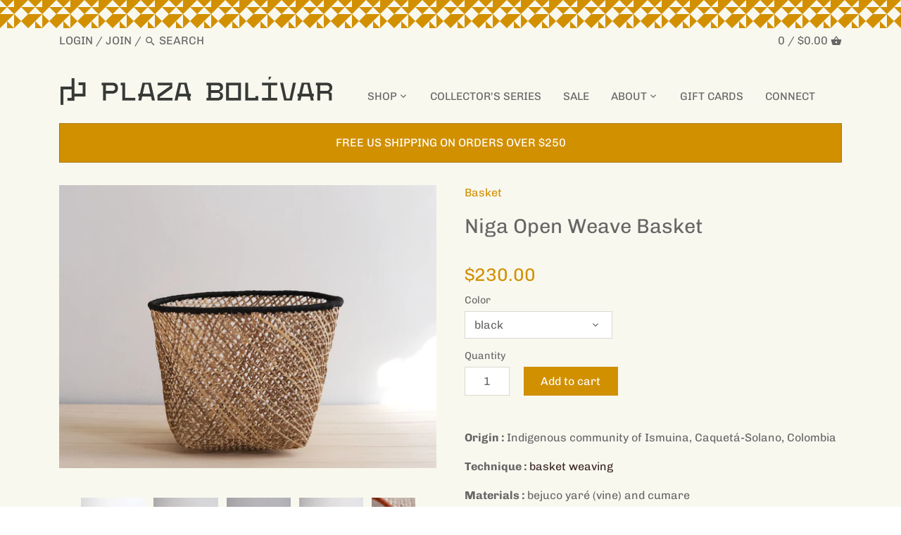

--- FILE ---
content_type: text/html; charset=utf-8
request_url: https://plazabolivar.co/products/niga-open-weave-storage-basket
body_size: 26806
content:
<!doctype html>
<html class="no-js" lang="en">
<head> 

 <!-- Google Tag Manager -->
<script>(function(w,d,s,l,i){w[l]=w[l]||[];w[l].push({'gtm.start':
new Date().getTime(),event:'gtm.js'});var f=d.getElementsByTagName(s)[0],
j=d.createElement(s),dl=l!='dataLayer'?'&l='+l:'';j.async=true;j.src=
'https://www.googletagmanager.com/gtm.js?id='+i+dl;f.parentNode.insertBefore(j,f);
})(window,document,'script','dataLayer','GTM-5VDSJDQB');</script>
<!-- End Google Tag Manager -->

  
    <script src='//plazabolivar.co/cdn/shop/t/3/assets/product_restore_email.js?v=183795775758289830771634283525' defer='defer' ></script> 
    <script id='em_product_variants' type='application/json'>
        [{"id":39680686719168,"title":"black","option1":"black","option2":null,"option3":null,"sku":"","requires_shipping":true,"taxable":true,"featured_image":{"id":37220666802368,"product_id":6592227803328,"position":6,"created_at":"2024-02-25T15:39:35-05:00","updated_at":"2024-02-25T16:01:16-05:00","alt":"handwoven wicker baskets","width":2000,"height":1500,"src":"\/\/plazabolivar.co\/cdn\/shop\/files\/ForWeb_759442D3-09DF-4140-A93E-5DF7311C7A8E-715-000002479A6F28C3.jpg?v=1708894876","variant_ids":[39680686719168]},"available":true,"name":"Niga Open Weave Basket - black","public_title":"black","options":["black"],"price":23000,"weight":397,"compare_at_price":null,"inventory_management":"shopify","barcode":"","featured_media":{"alt":"handwoven wicker baskets","id":29720971608256,"position":6,"preview_image":{"aspect_ratio":1.333,"height":1500,"width":2000,"src":"\/\/plazabolivar.co\/cdn\/shop\/files\/ForWeb_759442D3-09DF-4140-A93E-5DF7311C7A8E-715-000002479A6F28C3.jpg?v=1708894876"}},"requires_selling_plan":false,"selling_plan_allocations":[]},{"id":39680686751936,"title":"natural","option1":"natural","option2":null,"option3":null,"sku":"","requires_shipping":true,"taxable":true,"featured_image":{"id":37215360909504,"product_id":6592227803328,"position":2,"created_at":"2024-02-24T16:41:49-05:00","updated_at":"2024-02-24T17:16:07-05:00","alt":"wicker storage baskets ","width":2000,"height":1500,"src":"\/\/plazabolivar.co\/cdn\/shop\/files\/ForWeb_C3BC1C43-9630-4F56-9510-7EC42703AE99-44840-000007A604D66EDF2.jpg?v=1708812967","variant_ids":[39680686751936]},"available":true,"name":"Niga Open Weave Basket - natural","public_title":"natural","options":["natural"],"price":24000,"weight":397,"compare_at_price":null,"inventory_management":"shopify","barcode":"","featured_media":{"alt":"wicker storage baskets ","id":29715571146944,"position":2,"preview_image":{"aspect_ratio":1.333,"height":1500,"width":2000,"src":"\/\/plazabolivar.co\/cdn\/shop\/files\/ForWeb_C3BC1C43-9630-4F56-9510-7EC42703AE99-44840-000007A604D66EDF2.jpg?v=1708812967"}},"requires_selling_plan":false,"selling_plan_allocations":[]},{"id":44583468826816,"title":"rust","option1":"rust","option2":null,"option3":null,"sku":"","requires_shipping":true,"taxable":true,"featured_image":{"id":37215357468864,"product_id":6592227803328,"position":4,"created_at":"2024-02-24T16:33:44-05:00","updated_at":"2024-02-24T17:16:07-05:00","alt":"decorative wicker baskets","width":2000,"height":1500,"src":"\/\/plazabolivar.co\/cdn\/shop\/files\/ForWeb_D8F291A1-2654-4AA2-A41B-CC7F511A22D9-44840-000007A6CC366B672.jpg?v=1708812967","variant_ids":[44583468826816]},"available":false,"name":"Niga Open Weave Basket - rust","public_title":"rust","options":["rust"],"price":25500,"weight":397,"compare_at_price":null,"inventory_management":"shopify","barcode":"","featured_media":{"alt":"decorative wicker baskets","id":29715567444160,"position":4,"preview_image":{"aspect_ratio":1.333,"height":1500,"width":2000,"src":"\/\/plazabolivar.co\/cdn\/shop\/files\/ForWeb_D8F291A1-2654-4AA2-A41B-CC7F511A22D9-44840-000007A6CC366B672.jpg?v=1708812967"}},"requires_selling_plan":false,"selling_plan_allocations":[]}]
    </script>
    <script id='em_product_selected_or_first_available_variant' type='application/json'>
        {"id":39680686719168,"title":"black","option1":"black","option2":null,"option3":null,"sku":"","requires_shipping":true,"taxable":true,"featured_image":{"id":37220666802368,"product_id":6592227803328,"position":6,"created_at":"2024-02-25T15:39:35-05:00","updated_at":"2024-02-25T16:01:16-05:00","alt":"handwoven wicker baskets","width":2000,"height":1500,"src":"\/\/plazabolivar.co\/cdn\/shop\/files\/ForWeb_759442D3-09DF-4140-A93E-5DF7311C7A8E-715-000002479A6F28C3.jpg?v=1708894876","variant_ids":[39680686719168]},"available":true,"name":"Niga Open Weave Basket - black","public_title":"black","options":["black"],"price":23000,"weight":397,"compare_at_price":null,"inventory_management":"shopify","barcode":"","featured_media":{"alt":"handwoven wicker baskets","id":29720971608256,"position":6,"preview_image":{"aspect_ratio":1.333,"height":1500,"width":2000,"src":"\/\/plazabolivar.co\/cdn\/shop\/files\/ForWeb_759442D3-09DF-4140-A93E-5DF7311C7A8E-715-000002479A6F28C3.jpg?v=1708894876"}},"requires_selling_plan":false,"selling_plan_allocations":[]}
    </script>
  <!-- Canopy v2.11 -->
  <meta charset="utf-8" />
  <meta name="viewport" content="width=device-width,initial-scale=1.0" />
  <meta name="theme-color" content="#d19000">
  <meta http-equiv="X-UA-Compatible" content="IE=edge,chrome=1">

  
  <link rel="shortcut icon" href="//plazabolivar.co/cdn/shop/files/pb-favicon.png?v=1613555873" type="image/png" />
  

  <title>
  Niga Open Weave Storage Basket &ndash; Plaza Bolívar
  </title>

  
  <meta name="description" content="The Open Weave Niga wicker baskets are woven in the same technique as the traditional Ismuina carry-on basket. With a special touch of the cumare." />
  

  <link rel="canonical" href="https://plazabolivar.co/products/niga-open-weave-storage-basket" />

  




<meta property="og:site_name" content="Plaza Bolívar">
<meta property="og:url" content="https://plazabolivar.co/products/niga-open-weave-storage-basket">
<meta property="og:title" content="Niga Open Weave Basket">
<meta property="og:type" content="product">
<meta property="og:description" content="The Open Weave Niga wicker baskets are woven in the same technique as the traditional Ismuina carry-on basket. With a special touch of the cumare.">

  <meta property="og:price:amount" content="230.00">
  <meta property="og:price:currency" content="USD">

<meta property="og:image" content="http://plazabolivar.co/cdn/shop/files/ForWeb_4FBAABDC-A366-4C35-864B-4413E9A3B277-44840-000007A6F3C33DA7_1200x1200.jpg?v=1708810628"><meta property="og:image" content="http://plazabolivar.co/cdn/shop/files/ForWeb_C3BC1C43-9630-4F56-9510-7EC42703AE99-44840-000007A604D66EDF2_1200x1200.jpg?v=1708812967"><meta property="og:image" content="http://plazabolivar.co/cdn/shop/files/ForWeb_A6587390-B321-45CD-97AD-90802DE0C425-44840-000007A79277C90B_1200x1200.jpg?v=1708812967">
<meta property="og:image:secure_url" content="https://plazabolivar.co/cdn/shop/files/ForWeb_4FBAABDC-A366-4C35-864B-4413E9A3B277-44840-000007A6F3C33DA7_1200x1200.jpg?v=1708810628"><meta property="og:image:secure_url" content="https://plazabolivar.co/cdn/shop/files/ForWeb_C3BC1C43-9630-4F56-9510-7EC42703AE99-44840-000007A604D66EDF2_1200x1200.jpg?v=1708812967"><meta property="og:image:secure_url" content="https://plazabolivar.co/cdn/shop/files/ForWeb_A6587390-B321-45CD-97AD-90802DE0C425-44840-000007A79277C90B_1200x1200.jpg?v=1708812967">


<meta name="twitter:card" content="summary_large_image">
<meta name="twitter:title" content="Niga Open Weave Basket">
<meta name="twitter:description" content="The Open Weave Niga wicker baskets are woven in the same technique as the traditional Ismuina carry-on basket. With a special touch of the cumare.">


  <link href="//plazabolivar.co/cdn/shop/t/3/assets/styles.scss.css?v=63911570261077907211762468766" rel="stylesheet" type="text/css" media="all" />
  <link href="//plazabolivar.co/cdn/shop/t/3/assets/custom.css?v=172529751522389074881622648250" rel="stylesheet" type="text/css" media="all" />

  <script src="//ajax.googleapis.com/ajax/libs/jquery/1.9.1/jquery.min.js" type="text/javascript"></script>
  <script>
    document.documentElement.className = document.documentElement.className.replace('no-js', '');
    window.theme = window.theme || {};
    theme.jQuery = jQuery;
    theme.money_container = '.theme-money';
    theme.money_format = "${{amount}}";
    theme.customerIsLoggedIn = false;
    theme.shippingCalcMoneyFormat = "${{amount}} USD";
    theme.strings = {
      previous: "Previous",
      next: "Next",
      close: "Close"
    };
  </script>


  


  <script>window.performance && window.performance.mark && window.performance.mark('shopify.content_for_header.start');</script><meta name="facebook-domain-verification" content="28to1lyic5aldif7z7f08f0g3qe5c5">
<meta name="facebook-domain-verification" content="im7r3ohme9moc7hewmqw6yis9v7ecr">
<meta name="google-site-verification" content="HitoJ0GFmDdhnUxy8RQRTueFqwG8dtUTZqYUl5ceaPU">
<meta id="shopify-digital-wallet" name="shopify-digital-wallet" content="/31423922311/digital_wallets/dialog">
<meta name="shopify-checkout-api-token" content="bf8bc1f5524dbf54b0ed2f12cb79371b">
<link rel="alternate" type="application/json+oembed" href="https://plazabolivar.co/products/niga-open-weave-storage-basket.oembed">
<script async="async" src="/checkouts/internal/preloads.js?locale=en-US"></script>
<link rel="preconnect" href="https://shop.app" crossorigin="anonymous">
<script async="async" src="https://shop.app/checkouts/internal/preloads.js?locale=en-US&shop_id=31423922311" crossorigin="anonymous"></script>
<script id="apple-pay-shop-capabilities" type="application/json">{"shopId":31423922311,"countryCode":"US","currencyCode":"USD","merchantCapabilities":["supports3DS"],"merchantId":"gid:\/\/shopify\/Shop\/31423922311","merchantName":"Plaza Bolívar","requiredBillingContactFields":["postalAddress","email","phone"],"requiredShippingContactFields":["postalAddress","email","phone"],"shippingType":"shipping","supportedNetworks":["visa","masterCard","amex"],"total":{"type":"pending","label":"Plaza Bolívar","amount":"1.00"},"shopifyPaymentsEnabled":true,"supportsSubscriptions":true}</script>
<script id="shopify-features" type="application/json">{"accessToken":"bf8bc1f5524dbf54b0ed2f12cb79371b","betas":["rich-media-storefront-analytics"],"domain":"plazabolivar.co","predictiveSearch":true,"shopId":31423922311,"locale":"en"}</script>
<script>var Shopify = Shopify || {};
Shopify.shop = "plaza-bolivar.myshopify.com";
Shopify.locale = "en";
Shopify.currency = {"active":"USD","rate":"1.0"};
Shopify.country = "US";
Shopify.theme = {"name":"Canopy-pl","id":91435630727,"schema_name":"Canopy","schema_version":"2.11","theme_store_id":732,"role":"main"};
Shopify.theme.handle = "null";
Shopify.theme.style = {"id":null,"handle":null};
Shopify.cdnHost = "plazabolivar.co/cdn";
Shopify.routes = Shopify.routes || {};
Shopify.routes.root = "/";</script>
<script type="module">!function(o){(o.Shopify=o.Shopify||{}).modules=!0}(window);</script>
<script>!function(o){function n(){var o=[];function n(){o.push(Array.prototype.slice.apply(arguments))}return n.q=o,n}var t=o.Shopify=o.Shopify||{};t.loadFeatures=n(),t.autoloadFeatures=n()}(window);</script>
<script>
  window.ShopifyPay = window.ShopifyPay || {};
  window.ShopifyPay.apiHost = "shop.app\/pay";
  window.ShopifyPay.redirectState = null;
</script>
<script id="shop-js-analytics" type="application/json">{"pageType":"product"}</script>
<script defer="defer" async type="module" src="//plazabolivar.co/cdn/shopifycloud/shop-js/modules/v2/client.init-shop-cart-sync_D0dqhulL.en.esm.js"></script>
<script defer="defer" async type="module" src="//plazabolivar.co/cdn/shopifycloud/shop-js/modules/v2/chunk.common_CpVO7qML.esm.js"></script>
<script type="module">
  await import("//plazabolivar.co/cdn/shopifycloud/shop-js/modules/v2/client.init-shop-cart-sync_D0dqhulL.en.esm.js");
await import("//plazabolivar.co/cdn/shopifycloud/shop-js/modules/v2/chunk.common_CpVO7qML.esm.js");

  window.Shopify.SignInWithShop?.initShopCartSync?.({"fedCMEnabled":true,"windoidEnabled":true});

</script>
<script>
  window.Shopify = window.Shopify || {};
  if (!window.Shopify.featureAssets) window.Shopify.featureAssets = {};
  window.Shopify.featureAssets['shop-js'] = {"shop-cart-sync":["modules/v2/client.shop-cart-sync_D9bwt38V.en.esm.js","modules/v2/chunk.common_CpVO7qML.esm.js"],"init-fed-cm":["modules/v2/client.init-fed-cm_BJ8NPuHe.en.esm.js","modules/v2/chunk.common_CpVO7qML.esm.js"],"init-shop-email-lookup-coordinator":["modules/v2/client.init-shop-email-lookup-coordinator_pVrP2-kG.en.esm.js","modules/v2/chunk.common_CpVO7qML.esm.js"],"shop-cash-offers":["modules/v2/client.shop-cash-offers_CNh7FWN-.en.esm.js","modules/v2/chunk.common_CpVO7qML.esm.js","modules/v2/chunk.modal_DKF6x0Jh.esm.js"],"init-shop-cart-sync":["modules/v2/client.init-shop-cart-sync_D0dqhulL.en.esm.js","modules/v2/chunk.common_CpVO7qML.esm.js"],"init-windoid":["modules/v2/client.init-windoid_DaoAelzT.en.esm.js","modules/v2/chunk.common_CpVO7qML.esm.js"],"shop-toast-manager":["modules/v2/client.shop-toast-manager_1DND8Tac.en.esm.js","modules/v2/chunk.common_CpVO7qML.esm.js"],"pay-button":["modules/v2/client.pay-button_CFeQi1r6.en.esm.js","modules/v2/chunk.common_CpVO7qML.esm.js"],"shop-button":["modules/v2/client.shop-button_Ca94MDdQ.en.esm.js","modules/v2/chunk.common_CpVO7qML.esm.js"],"shop-login-button":["modules/v2/client.shop-login-button_DPYNfp1Z.en.esm.js","modules/v2/chunk.common_CpVO7qML.esm.js","modules/v2/chunk.modal_DKF6x0Jh.esm.js"],"avatar":["modules/v2/client.avatar_BTnouDA3.en.esm.js"],"shop-follow-button":["modules/v2/client.shop-follow-button_BMKh4nJE.en.esm.js","modules/v2/chunk.common_CpVO7qML.esm.js","modules/v2/chunk.modal_DKF6x0Jh.esm.js"],"init-customer-accounts-sign-up":["modules/v2/client.init-customer-accounts-sign-up_CJXi5kRN.en.esm.js","modules/v2/client.shop-login-button_DPYNfp1Z.en.esm.js","modules/v2/chunk.common_CpVO7qML.esm.js","modules/v2/chunk.modal_DKF6x0Jh.esm.js"],"init-shop-for-new-customer-accounts":["modules/v2/client.init-shop-for-new-customer-accounts_BoBxkgWu.en.esm.js","modules/v2/client.shop-login-button_DPYNfp1Z.en.esm.js","modules/v2/chunk.common_CpVO7qML.esm.js","modules/v2/chunk.modal_DKF6x0Jh.esm.js"],"init-customer-accounts":["modules/v2/client.init-customer-accounts_DCuDTzpR.en.esm.js","modules/v2/client.shop-login-button_DPYNfp1Z.en.esm.js","modules/v2/chunk.common_CpVO7qML.esm.js","modules/v2/chunk.modal_DKF6x0Jh.esm.js"],"checkout-modal":["modules/v2/client.checkout-modal_U_3e4VxF.en.esm.js","modules/v2/chunk.common_CpVO7qML.esm.js","modules/v2/chunk.modal_DKF6x0Jh.esm.js"],"lead-capture":["modules/v2/client.lead-capture_DEgn0Z8u.en.esm.js","modules/v2/chunk.common_CpVO7qML.esm.js","modules/v2/chunk.modal_DKF6x0Jh.esm.js"],"shop-login":["modules/v2/client.shop-login_CoM5QKZ_.en.esm.js","modules/v2/chunk.common_CpVO7qML.esm.js","modules/v2/chunk.modal_DKF6x0Jh.esm.js"],"payment-terms":["modules/v2/client.payment-terms_BmrqWn8r.en.esm.js","modules/v2/chunk.common_CpVO7qML.esm.js","modules/v2/chunk.modal_DKF6x0Jh.esm.js"]};
</script>
<script>(function() {
  var isLoaded = false;
  function asyncLoad() {
    if (isLoaded) return;
    isLoaded = true;
    var urls = ["https:\/\/instafeed.nfcube.com\/cdn\/319a9e09d76c0ab5aba883449119cbb0.js?shop=plaza-bolivar.myshopify.com","https:\/\/chimpstatic.com\/mcjs-connected\/js\/users\/29ce18dab09e456d1c0d6f80a\/cf728a561bb445fb317028458.js?shop=plaza-bolivar.myshopify.com","https:\/\/cdn.shopify.com\/s\/files\/1\/0314\/2392\/2311\/t\/3\/assets\/pop_31423922311.js?v=1693354335\u0026shop=plaza-bolivar.myshopify.com","\/\/app.backinstock.org\/widget\/49389_1746006583.js?category=bis\u0026v=6\u0026shop=plaza-bolivar.myshopify.com"];
    for (var i = 0; i < urls.length; i++) {
      var s = document.createElement('script');
      s.type = 'text/javascript';
      s.async = true;
      s.src = urls[i];
      var x = document.getElementsByTagName('script')[0];
      x.parentNode.insertBefore(s, x);
    }
  };
  if(window.attachEvent) {
    window.attachEvent('onload', asyncLoad);
  } else {
    window.addEventListener('load', asyncLoad, false);
  }
})();</script>
<script id="__st">var __st={"a":31423922311,"offset":-18000,"reqid":"4fad3512-0de8-465e-9c35-e3cba8317c70-1764120314","pageurl":"plazabolivar.co\/products\/niga-open-weave-storage-basket","u":"a5f1ccd03ef5","p":"product","rtyp":"product","rid":6592227803328};</script>
<script>window.ShopifyPaypalV4VisibilityTracking = true;</script>
<script id="captcha-bootstrap">!function(){'use strict';const t='contact',e='account',n='new_comment',o=[[t,t],['blogs',n],['comments',n],[t,'customer']],c=[[e,'customer_login'],[e,'guest_login'],[e,'recover_customer_password'],[e,'create_customer']],r=t=>t.map((([t,e])=>`form[action*='/${t}']:not([data-nocaptcha='true']) input[name='form_type'][value='${e}']`)).join(','),a=t=>()=>t?[...document.querySelectorAll(t)].map((t=>t.form)):[];function s(){const t=[...o],e=r(t);return a(e)}const i='password',u='form_key',d=['recaptcha-v3-token','g-recaptcha-response','h-captcha-response',i],f=()=>{try{return window.sessionStorage}catch{return}},m='__shopify_v',_=t=>t.elements[u];function p(t,e,n=!1){try{const o=window.sessionStorage,c=JSON.parse(o.getItem(e)),{data:r}=function(t){const{data:e,action:n}=t;return t[m]||n?{data:e,action:n}:{data:t,action:n}}(c);for(const[e,n]of Object.entries(r))t.elements[e]&&(t.elements[e].value=n);n&&o.removeItem(e)}catch(o){console.error('form repopulation failed',{error:o})}}const l='form_type',E='cptcha';function T(t){t.dataset[E]=!0}const w=window,h=w.document,L='Shopify',v='ce_forms',y='captcha';let A=!1;((t,e)=>{const n=(g='f06e6c50-85a8-45c8-87d0-21a2b65856fe',I='https://cdn.shopify.com/shopifycloud/storefront-forms-hcaptcha/ce_storefront_forms_captcha_hcaptcha.v1.5.2.iife.js',D={infoText:'Protected by hCaptcha',privacyText:'Privacy',termsText:'Terms'},(t,e,n)=>{const o=w[L][v],c=o.bindForm;if(c)return c(t,g,e,D).then(n);var r;o.q.push([[t,g,e,D],n]),r=I,A||(h.body.append(Object.assign(h.createElement('script'),{id:'captcha-provider',async:!0,src:r})),A=!0)});var g,I,D;w[L]=w[L]||{},w[L][v]=w[L][v]||{},w[L][v].q=[],w[L][y]=w[L][y]||{},w[L][y].protect=function(t,e){n(t,void 0,e),T(t)},Object.freeze(w[L][y]),function(t,e,n,w,h,L){const[v,y,A,g]=function(t,e,n){const i=e?o:[],u=t?c:[],d=[...i,...u],f=r(d),m=r(i),_=r(d.filter((([t,e])=>n.includes(e))));return[a(f),a(m),a(_),s()]}(w,h,L),I=t=>{const e=t.target;return e instanceof HTMLFormElement?e:e&&e.form},D=t=>v().includes(t);t.addEventListener('submit',(t=>{const e=I(t);if(!e)return;const n=D(e)&&!e.dataset.hcaptchaBound&&!e.dataset.recaptchaBound,o=_(e),c=g().includes(e)&&(!o||!o.value);(n||c)&&t.preventDefault(),c&&!n&&(function(t){try{if(!f())return;!function(t){const e=f();if(!e)return;const n=_(t);if(!n)return;const o=n.value;o&&e.removeItem(o)}(t);const e=Array.from(Array(32),(()=>Math.random().toString(36)[2])).join('');!function(t,e){_(t)||t.append(Object.assign(document.createElement('input'),{type:'hidden',name:u})),t.elements[u].value=e}(t,e),function(t,e){const n=f();if(!n)return;const o=[...t.querySelectorAll(`input[type='${i}']`)].map((({name:t})=>t)),c=[...d,...o],r={};for(const[a,s]of new FormData(t).entries())c.includes(a)||(r[a]=s);n.setItem(e,JSON.stringify({[m]:1,action:t.action,data:r}))}(t,e)}catch(e){console.error('failed to persist form',e)}}(e),e.submit())}));const S=(t,e)=>{t&&!t.dataset[E]&&(n(t,e.some((e=>e===t))),T(t))};for(const o of['focusin','change'])t.addEventListener(o,(t=>{const e=I(t);D(e)&&S(e,y())}));const B=e.get('form_key'),M=e.get(l),P=B&&M;t.addEventListener('DOMContentLoaded',(()=>{const t=y();if(P)for(const e of t)e.elements[l].value===M&&p(e,B);[...new Set([...A(),...v().filter((t=>'true'===t.dataset.shopifyCaptcha))])].forEach((e=>S(e,t)))}))}(h,new URLSearchParams(w.location.search),n,t,e,['guest_login'])})(!0,!0)}();</script>
<script integrity="sha256-52AcMU7V7pcBOXWImdc/TAGTFKeNjmkeM1Pvks/DTgc=" data-source-attribution="shopify.loadfeatures" defer="defer" src="//plazabolivar.co/cdn/shopifycloud/storefront/assets/storefront/load_feature-81c60534.js" crossorigin="anonymous"></script>
<script crossorigin="anonymous" defer="defer" src="//plazabolivar.co/cdn/shopifycloud/storefront/assets/shopify_pay/storefront-65b4c6d7.js?v=20250812"></script>
<script data-source-attribution="shopify.dynamic_checkout.dynamic.init">var Shopify=Shopify||{};Shopify.PaymentButton=Shopify.PaymentButton||{isStorefrontPortableWallets:!0,init:function(){window.Shopify.PaymentButton.init=function(){};var t=document.createElement("script");t.src="https://plazabolivar.co/cdn/shopifycloud/portable-wallets/latest/portable-wallets.en.js",t.type="module",document.head.appendChild(t)}};
</script>
<script data-source-attribution="shopify.dynamic_checkout.buyer_consent">
  function portableWalletsHideBuyerConsent(e){var t=document.getElementById("shopify-buyer-consent"),n=document.getElementById("shopify-subscription-policy-button");t&&n&&(t.classList.add("hidden"),t.setAttribute("aria-hidden","true"),n.removeEventListener("click",e))}function portableWalletsShowBuyerConsent(e){var t=document.getElementById("shopify-buyer-consent"),n=document.getElementById("shopify-subscription-policy-button");t&&n&&(t.classList.remove("hidden"),t.removeAttribute("aria-hidden"),n.addEventListener("click",e))}window.Shopify?.PaymentButton&&(window.Shopify.PaymentButton.hideBuyerConsent=portableWalletsHideBuyerConsent,window.Shopify.PaymentButton.showBuyerConsent=portableWalletsShowBuyerConsent);
</script>
<script data-source-attribution="shopify.dynamic_checkout.cart.bootstrap">document.addEventListener("DOMContentLoaded",(function(){function t(){return document.querySelector("shopify-accelerated-checkout-cart, shopify-accelerated-checkout")}if(t())Shopify.PaymentButton.init();else{new MutationObserver((function(e,n){t()&&(Shopify.PaymentButton.init(),n.disconnect())})).observe(document.body,{childList:!0,subtree:!0})}}));
</script>
<link id="shopify-accelerated-checkout-styles" rel="stylesheet" media="screen" href="https://plazabolivar.co/cdn/shopifycloud/portable-wallets/latest/accelerated-checkout-backwards-compat.css" crossorigin="anonymous">
<style id="shopify-accelerated-checkout-cart">
        #shopify-buyer-consent {
  margin-top: 1em;
  display: inline-block;
  width: 100%;
}

#shopify-buyer-consent.hidden {
  display: none;
}

#shopify-subscription-policy-button {
  background: none;
  border: none;
  padding: 0;
  text-decoration: underline;
  font-size: inherit;
  cursor: pointer;
}

#shopify-subscription-policy-button::before {
  box-shadow: none;
}

      </style>
<script id="sections-script" data-sections="product-recommendations" defer="defer" src="//plazabolivar.co/cdn/shop/t/3/compiled_assets/scripts.js?1885"></script>
<script>window.performance && window.performance.mark && window.performance.mark('shopify.content_for_header.end');</script>

  <script>
    Shopify.money_format = "${{amount}}";
  </script>
<script src="//staticxx.s3.amazonaws.com/aio_stats_lib_v1.min.js?v=1.0"></script><script type="text/javascript">
  window.Pop = window.Pop || {};
  window.Pop.common = window.Pop.common || {};
  window.Pop.common.shop = {
    permanent_domain: 'plaza-bolivar.myshopify.com',
    currency: "USD",
    money_format: "${{amount}}",
    id: 31423922311
  };
  

  window.Pop.common.template = 'product';
  window.Pop.common.cart = {};
  window.Pop.common.vapid_public_key = "BJuXCmrtTK335SuczdNVYrGVtP_WXn4jImChm49st7K7z7e8gxSZUKk4DhUpk8j2Xpiw5G4-ylNbMKLlKkUEU98=";
  window.Pop.global_config = {"asset_urls":{"loy":{},"rev":{},"pu":{"init_js":null},"widgets":{"init_js":"https:\/\/cdn.shopify.com\/s\/files\/1\/0194\/1736\/6592\/t\/1\/assets\/ba_widget_init.js?v=1728041536","modal_js":"https:\/\/cdn.shopify.com\/s\/files\/1\/0194\/1736\/6592\/t\/1\/assets\/ba_widget_modal.js?v=1728041538","modal_css":"https:\/\/cdn.shopify.com\/s\/files\/1\/0194\/1736\/6592\/t\/1\/assets\/ba_widget_modal.css?v=1654723622"},"forms":{},"global":{"helper_js":"https:\/\/cdn.shopify.com\/s\/files\/1\/0194\/1736\/6592\/t\/1\/assets\/ba_pop_tracking.js?v=1704919189"}},"proxy_paths":{"pop":"\/apps\/ba-pop","app_metrics":"\/apps\/ba-pop\/app_metrics","push_subscription":"\/apps\/ba-pop\/push"},"aat":["pop"],"pv":false,"sts":false,"bam":true,"batc":true,"base_money_format":"${{amount}}","online_store_version":1,"loy_js_api_enabled":false,"shop":{"id":31423922311,"name":"Plaza Bolívar","domain":"plazabolivar.co"}};
  window.Pop.widgets_config = {"id":110272,"active":false,"frequency_limit_amount":3,"frequency_limit_time_unit":"days","background_image":{"position":"left","widget_background_preview_url":"https:\/\/activestorage-public.s3.us-west-2.amazonaws.com\/c7hr5hbxe74wyhatnpsj9a74b2n2"},"initial_state":{"body":"","title":"Join our newsletter and receive 10% off your first purchase","cta_text":"Join now","show_email":"true","action_text":"Saving...","footer_text":"You are signing up to receive Plaza Bolivar emails and can unsubscribe at any time.","dismiss_text":"No thanks","email_placeholder":"Email Address","phone_placeholder":"Phone Number"},"success_state":{"body":"Apply discount code to your first purchase. ","title":"Thanks for joining!","cta_text":"Visit our marketplace","cta_action":"dismiss","redirect_url":"https:\/\/plazabolivar.co\/","open_url_new_tab":"false"},"closed_state":{"action":"close_widget","font_size":"20","action_text":"GET 10% OFF","display_offset":"300","display_position":"left"},"error_state":{"submit_error":"Sorry, please try again later","invalid_email":"Please enter valid email address","error_subscribing":"Error subscribing, please try again later","already_registered":"You have already subscribed","invalid_phone_number":"Please enter valid phone number!"},"trigger":{"action":"on_timer","delay_in_seconds":"0"},"colors":{"link_color":"#4FC3F7","sticky_bar_bg":"#C62828","cta_font_color":"#ffffff","body_font_color":"#666666","sticky_bar_text":"#fff","background_color":"#fff","error_text_color":"#ff2626","title_font_color":"#666666","footer_font_color":"#bbb","dismiss_font_color":"#bbb","cta_background_color":"#d19000","sticky_coupon_bar_bg":"#286ef8","error_text_background":"","sticky_coupon_bar_text":"#fff"},"sticky_coupon_bar":{"enabled":"false","message":"Don't forget to use your code"},"display_style":{"font":"Helvetica","size":"regular","align":"center"},"dismissable":true,"has_background":true,"opt_in_channels":["email"],"rules":[],"widget_css":".powered_by_rivo{\n  display: block;\n}\n.ba_widget_main_design {\n  background: #fff;\n}\n.ba_widget_content{text-align: center}\n.ba_widget_parent{\n  font-family: Helvetica;\n}\n.ba_widget_parent.background{\n}\n.ba_widget_left_content{\n  background-image: url(\"https:\/\/d15d3imw3mjndz.cloudfront.net\/c7hr5hbxe74wyhatnpsj9a74b2n2\");\n}\n.ba_widget_right_content{\n}\n#ba_widget_cta_button:disabled{\n  background: #d19000cc;\n}\n#ba_widget_cta_button{\n  background: #d19000;\n  color: #ffffff;\n}\n#ba_widget_cta_button:after {\n  background: #d19000e0;\n}\n.ba_initial_state_title, .ba_success_state_title{\n  color: #666666;\n}\n.ba_initial_state_body, .ba_success_state_body{\n  color: #666666;\n}\n.ba_initial_state_dismiss_text{\n  color: #bbb;\n}\n.ba_initial_state_footer_text, .ba_initial_state_sms_agreement{\n  color: #bbb;\n}\n.ba_widget_error{\n  color: #ff2626;\n  background: ;\n}\n.ba_link_color{\n  color: #4FC3F7;\n}\n","custom_css":"\/* Logo adjustment *\/\n \n.ba_widget_logo_holder svg, .ba_widget_logo_holder img {\nheight: 85px !important;\nwidth:  auto !important;\nmargin-top: -10px;\nmargin-bottom: -10px !important;\n}\n\n\/*TITLE*\/\n\n.ba_initial_state_title, .ba_success_state_title {\nfont-size: 20px;\ntext-align: center !important;\n}\n\n\/*BODY*\/\n.ba_initial_state_body, .ba_success_state_body {\nfont-size: 18px;\n}\n\n\/*INPUT FIELDS*\/\n#ba_widget_email_input, #ba_widget_phone_input, #ba_widget_discount_code_input, #ba_widget_first_name_input, #ba_widget_last_name_input {\nheight: 40 !important;\nfont-size: 16px !important;\ntext-align: center !important;\n}\n\n\/*CTA BUTTON*\/\n#ba_widget_cta_button {\nheight: 40 !important;\nfont-size: 18px;\nmargin-top: -8px;\n}\n\n\/*DISMISS TEXT*\/\n.ba_initial_state_dismiss_text {\nfont-size: 16px !important;\n}\n\n\/*FOOTER TEXT*\/\n.ba_initial_state_footer_text {\nfont-size: 14px !important;\n}","logo":"https:\/\/d15d3imw3mjndz.cloudfront.net\/5rzi0uvisxegj8csdk0omj1yadyq"};
</script>


<script type="text/javascript">
  

  (function() {
    //Global snippet for Email Popups
    //this is updated automatically - do not edit manually.
    document.addEventListener('DOMContentLoaded', function() {
      function loadScript(src, defer, done) {
        var js = document.createElement('script');
        js.src = src;
        js.defer = defer;
        js.onload = function(){done();};
        js.onerror = function(){
          done(new Error('Failed to load script ' + src));
        };
        document.head.appendChild(js);
      }

      function browserSupportsAllFeatures() {
        return window.Promise && window.fetch && window.Symbol;
      }

      if (browserSupportsAllFeatures()) {
        main();
      } else {
        loadScript('https://cdnjs.cloudflare.com/polyfill/v3/polyfill.min.js?features=Promise,fetch', true, main);
      }

      function loadAppScripts(){
        const popAppEmbedEnabled = document.getElementById("pop-app-embed-init");

        if (window.Pop.global_config.aat.includes("pop") && !popAppEmbedEnabled){
          loadScript(window.Pop.global_config.asset_urls.widgets.init_js, true, function(){});
        }
      }

      function main(err) {
        loadScript(window.Pop.global_config.asset_urls.global.helper_js, false, loadAppScripts);
      }
    });
  })();
</script>

<link href="https://monorail-edge.shopifysvc.com" rel="dns-prefetch">
<script>(function(){if ("sendBeacon" in navigator && "performance" in window) {try {var session_token_from_headers = performance.getEntriesByType('navigation')[0].serverTiming.find(x => x.name == '_s').description;} catch {var session_token_from_headers = undefined;}var session_cookie_matches = document.cookie.match(/_shopify_s=([^;]*)/);var session_token_from_cookie = session_cookie_matches && session_cookie_matches.length === 2 ? session_cookie_matches[1] : "";var session_token = session_token_from_headers || session_token_from_cookie || "";function handle_abandonment_event(e) {var entries = performance.getEntries().filter(function(entry) {return /monorail-edge.shopifysvc.com/.test(entry.name);});if (!window.abandonment_tracked && entries.length === 0) {window.abandonment_tracked = true;var currentMs = Date.now();var navigation_start = performance.timing.navigationStart;var payload = {shop_id: 31423922311,url: window.location.href,navigation_start,duration: currentMs - navigation_start,session_token,page_type: "product"};window.navigator.sendBeacon("https://monorail-edge.shopifysvc.com/v1/produce", JSON.stringify({schema_id: "online_store_buyer_site_abandonment/1.1",payload: payload,metadata: {event_created_at_ms: currentMs,event_sent_at_ms: currentMs}}));}}window.addEventListener('pagehide', handle_abandonment_event);}}());</script>
<script id="web-pixels-manager-setup">(function e(e,d,r,n,o){if(void 0===o&&(o={}),!Boolean(null===(a=null===(i=window.Shopify)||void 0===i?void 0:i.analytics)||void 0===a?void 0:a.replayQueue)){var i,a;window.Shopify=window.Shopify||{};var t=window.Shopify;t.analytics=t.analytics||{};var s=t.analytics;s.replayQueue=[],s.publish=function(e,d,r){return s.replayQueue.push([e,d,r]),!0};try{self.performance.mark("wpm:start")}catch(e){}var l=function(){var e={modern:/Edge?\/(1{2}[4-9]|1[2-9]\d|[2-9]\d{2}|\d{4,})\.\d+(\.\d+|)|Firefox\/(1{2}[4-9]|1[2-9]\d|[2-9]\d{2}|\d{4,})\.\d+(\.\d+|)|Chrom(ium|e)\/(9{2}|\d{3,})\.\d+(\.\d+|)|(Maci|X1{2}).+ Version\/(15\.\d+|(1[6-9]|[2-9]\d|\d{3,})\.\d+)([,.]\d+|)( \(\w+\)|)( Mobile\/\w+|) Safari\/|Chrome.+OPR\/(9{2}|\d{3,})\.\d+\.\d+|(CPU[ +]OS|iPhone[ +]OS|CPU[ +]iPhone|CPU IPhone OS|CPU iPad OS)[ +]+(15[._]\d+|(1[6-9]|[2-9]\d|\d{3,})[._]\d+)([._]\d+|)|Android:?[ /-](13[3-9]|1[4-9]\d|[2-9]\d{2}|\d{4,})(\.\d+|)(\.\d+|)|Android.+Firefox\/(13[5-9]|1[4-9]\d|[2-9]\d{2}|\d{4,})\.\d+(\.\d+|)|Android.+Chrom(ium|e)\/(13[3-9]|1[4-9]\d|[2-9]\d{2}|\d{4,})\.\d+(\.\d+|)|SamsungBrowser\/([2-9]\d|\d{3,})\.\d+/,legacy:/Edge?\/(1[6-9]|[2-9]\d|\d{3,})\.\d+(\.\d+|)|Firefox\/(5[4-9]|[6-9]\d|\d{3,})\.\d+(\.\d+|)|Chrom(ium|e)\/(5[1-9]|[6-9]\d|\d{3,})\.\d+(\.\d+|)([\d.]+$|.*Safari\/(?![\d.]+ Edge\/[\d.]+$))|(Maci|X1{2}).+ Version\/(10\.\d+|(1[1-9]|[2-9]\d|\d{3,})\.\d+)([,.]\d+|)( \(\w+\)|)( Mobile\/\w+|) Safari\/|Chrome.+OPR\/(3[89]|[4-9]\d|\d{3,})\.\d+\.\d+|(CPU[ +]OS|iPhone[ +]OS|CPU[ +]iPhone|CPU IPhone OS|CPU iPad OS)[ +]+(10[._]\d+|(1[1-9]|[2-9]\d|\d{3,})[._]\d+)([._]\d+|)|Android:?[ /-](13[3-9]|1[4-9]\d|[2-9]\d{2}|\d{4,})(\.\d+|)(\.\d+|)|Mobile Safari.+OPR\/([89]\d|\d{3,})\.\d+\.\d+|Android.+Firefox\/(13[5-9]|1[4-9]\d|[2-9]\d{2}|\d{4,})\.\d+(\.\d+|)|Android.+Chrom(ium|e)\/(13[3-9]|1[4-9]\d|[2-9]\d{2}|\d{4,})\.\d+(\.\d+|)|Android.+(UC? ?Browser|UCWEB|U3)[ /]?(15\.([5-9]|\d{2,})|(1[6-9]|[2-9]\d|\d{3,})\.\d+)\.\d+|SamsungBrowser\/(5\.\d+|([6-9]|\d{2,})\.\d+)|Android.+MQ{2}Browser\/(14(\.(9|\d{2,})|)|(1[5-9]|[2-9]\d|\d{3,})(\.\d+|))(\.\d+|)|K[Aa][Ii]OS\/(3\.\d+|([4-9]|\d{2,})\.\d+)(\.\d+|)/},d=e.modern,r=e.legacy,n=navigator.userAgent;return n.match(d)?"modern":n.match(r)?"legacy":"unknown"}(),u="modern"===l?"modern":"legacy",c=(null!=n?n:{modern:"",legacy:""})[u],f=function(e){return[e.baseUrl,"/wpm","/b",e.hashVersion,"modern"===e.buildTarget?"m":"l",".js"].join("")}({baseUrl:d,hashVersion:r,buildTarget:u}),m=function(e){var d=e.version,r=e.bundleTarget,n=e.surface,o=e.pageUrl,i=e.monorailEndpoint;return{emit:function(e){var a=e.status,t=e.errorMsg,s=(new Date).getTime(),l=JSON.stringify({metadata:{event_sent_at_ms:s},events:[{schema_id:"web_pixels_manager_load/3.1",payload:{version:d,bundle_target:r,page_url:o,status:a,surface:n,error_msg:t},metadata:{event_created_at_ms:s}}]});if(!i)return console&&console.warn&&console.warn("[Web Pixels Manager] No Monorail endpoint provided, skipping logging."),!1;try{return self.navigator.sendBeacon.bind(self.navigator)(i,l)}catch(e){}var u=new XMLHttpRequest;try{return u.open("POST",i,!0),u.setRequestHeader("Content-Type","text/plain"),u.send(l),!0}catch(e){return console&&console.warn&&console.warn("[Web Pixels Manager] Got an unhandled error while logging to Monorail."),!1}}}}({version:r,bundleTarget:l,surface:e.surface,pageUrl:self.location.href,monorailEndpoint:e.monorailEndpoint});try{o.browserTarget=l,function(e){var d=e.src,r=e.async,n=void 0===r||r,o=e.onload,i=e.onerror,a=e.sri,t=e.scriptDataAttributes,s=void 0===t?{}:t,l=document.createElement("script"),u=document.querySelector("head"),c=document.querySelector("body");if(l.async=n,l.src=d,a&&(l.integrity=a,l.crossOrigin="anonymous"),s)for(var f in s)if(Object.prototype.hasOwnProperty.call(s,f))try{l.dataset[f]=s[f]}catch(e){}if(o&&l.addEventListener("load",o),i&&l.addEventListener("error",i),u)u.appendChild(l);else{if(!c)throw new Error("Did not find a head or body element to append the script");c.appendChild(l)}}({src:f,async:!0,onload:function(){if(!function(){var e,d;return Boolean(null===(d=null===(e=window.Shopify)||void 0===e?void 0:e.analytics)||void 0===d?void 0:d.initialized)}()){var d=window.webPixelsManager.init(e)||void 0;if(d){var r=window.Shopify.analytics;r.replayQueue.forEach((function(e){var r=e[0],n=e[1],o=e[2];d.publishCustomEvent(r,n,o)})),r.replayQueue=[],r.publish=d.publishCustomEvent,r.visitor=d.visitor,r.initialized=!0}}},onerror:function(){return m.emit({status:"failed",errorMsg:"".concat(f," has failed to load")})},sri:function(e){var d=/^sha384-[A-Za-z0-9+/=]+$/;return"string"==typeof e&&d.test(e)}(c)?c:"",scriptDataAttributes:o}),m.emit({status:"loading"})}catch(e){m.emit({status:"failed",errorMsg:(null==e?void 0:e.message)||"Unknown error"})}}})({shopId: 31423922311,storefrontBaseUrl: "https://plazabolivar.co",extensionsBaseUrl: "https://extensions.shopifycdn.com/cdn/shopifycloud/web-pixels-manager",monorailEndpoint: "https://monorail-edge.shopifysvc.com/unstable/produce_batch",surface: "storefront-renderer",enabledBetaFlags: ["2dca8a86"],webPixelsConfigList: [{"id":"833454272","configuration":"{\"myshopifyDomain\":\"plaza-bolivar.myshopify.com\"}","eventPayloadVersion":"v1","runtimeContext":"STRICT","scriptVersion":"23b97d18e2aa74363140dc29c9284e87","type":"APP","apiClientId":2775569,"privacyPurposes":["ANALYTICS","MARKETING","SALE_OF_DATA"],"dataSharingAdjustments":{"protectedCustomerApprovalScopes":[]}},{"id":"475529408","configuration":"{\"config\":\"{\\\"pixel_id\\\":\\\"G-YVE0E1D1Y4\\\",\\\"target_country\\\":\\\"US\\\",\\\"gtag_events\\\":[{\\\"type\\\":\\\"search\\\",\\\"action_label\\\":[\\\"G-YVE0E1D1Y4\\\",\\\"AW-11288141846\\\/_S_KCMTspfMYEJbAzYYq\\\"]},{\\\"type\\\":\\\"begin_checkout\\\",\\\"action_label\\\":[\\\"G-YVE0E1D1Y4\\\",\\\"AW-11288141846\\\/1ODFCMrspfMYEJbAzYYq\\\"]},{\\\"type\\\":\\\"view_item\\\",\\\"action_label\\\":[\\\"G-YVE0E1D1Y4\\\",\\\"AW-11288141846\\\/_oiECMHspfMYEJbAzYYq\\\",\\\"MC-JCJGCM90GN\\\"]},{\\\"type\\\":\\\"purchase\\\",\\\"action_label\\\":[\\\"G-YVE0E1D1Y4\\\",\\\"AW-11288141846\\\/zEuhCLvspfMYEJbAzYYq\\\",\\\"MC-JCJGCM90GN\\\"]},{\\\"type\\\":\\\"page_view\\\",\\\"action_label\\\":[\\\"G-YVE0E1D1Y4\\\",\\\"AW-11288141846\\\/c_j1CL7spfMYEJbAzYYq\\\",\\\"MC-JCJGCM90GN\\\"]},{\\\"type\\\":\\\"add_payment_info\\\",\\\"action_label\\\":[\\\"G-YVE0E1D1Y4\\\",\\\"AW-11288141846\\\/BN84CM3spfMYEJbAzYYq\\\"]},{\\\"type\\\":\\\"add_to_cart\\\",\\\"action_label\\\":[\\\"G-YVE0E1D1Y4\\\",\\\"AW-11288141846\\\/Tsn9CMfspfMYEJbAzYYq\\\"]}],\\\"enable_monitoring_mode\\\":false}\"}","eventPayloadVersion":"v1","runtimeContext":"OPEN","scriptVersion":"b2a88bafab3e21179ed38636efcd8a93","type":"APP","apiClientId":1780363,"privacyPurposes":[],"dataSharingAdjustments":{"protectedCustomerApprovalScopes":["read_customer_address","read_customer_email","read_customer_name","read_customer_personal_data","read_customer_phone"]}},{"id":"174555328","configuration":"{\"pixel_id\":\"1138761040243652\",\"pixel_type\":\"facebook_pixel\",\"metaapp_system_user_token\":\"-\"}","eventPayloadVersion":"v1","runtimeContext":"OPEN","scriptVersion":"ca16bc87fe92b6042fbaa3acc2fbdaa6","type":"APP","apiClientId":2329312,"privacyPurposes":["ANALYTICS","MARKETING","SALE_OF_DATA"],"dataSharingAdjustments":{"protectedCustomerApprovalScopes":["read_customer_address","read_customer_email","read_customer_name","read_customer_personal_data","read_customer_phone"]}},{"id":"87949504","configuration":"{\"tagID\":\"2613423728897\"}","eventPayloadVersion":"v1","runtimeContext":"STRICT","scriptVersion":"18031546ee651571ed29edbe71a3550b","type":"APP","apiClientId":3009811,"privacyPurposes":["ANALYTICS","MARKETING","SALE_OF_DATA"],"dataSharingAdjustments":{"protectedCustomerApprovalScopes":["read_customer_address","read_customer_email","read_customer_name","read_customer_personal_data","read_customer_phone"]}},{"id":"41943232","eventPayloadVersion":"1","runtimeContext":"LAX","scriptVersion":"1","type":"CUSTOM","privacyPurposes":["ANALYTICS","MARKETING","SALE_OF_DATA"],"name":"GTM"},{"id":"shopify-app-pixel","configuration":"{}","eventPayloadVersion":"v1","runtimeContext":"STRICT","scriptVersion":"0450","apiClientId":"shopify-pixel","type":"APP","privacyPurposes":["ANALYTICS","MARKETING"]},{"id":"shopify-custom-pixel","eventPayloadVersion":"v1","runtimeContext":"LAX","scriptVersion":"0450","apiClientId":"shopify-pixel","type":"CUSTOM","privacyPurposes":["ANALYTICS","MARKETING"]}],isMerchantRequest: false,initData: {"shop":{"name":"Plaza Bolívar","paymentSettings":{"currencyCode":"USD"},"myshopifyDomain":"plaza-bolivar.myshopify.com","countryCode":"US","storefrontUrl":"https:\/\/plazabolivar.co"},"customer":null,"cart":null,"checkout":null,"productVariants":[{"price":{"amount":230.0,"currencyCode":"USD"},"product":{"title":"Niga Open Weave Basket","vendor":"Niga","id":"6592227803328","untranslatedTitle":"Niga Open Weave Basket","url":"\/products\/niga-open-weave-storage-basket","type":"Basket"},"id":"39680686719168","image":{"src":"\/\/plazabolivar.co\/cdn\/shop\/files\/ForWeb_759442D3-09DF-4140-A93E-5DF7311C7A8E-715-000002479A6F28C3.jpg?v=1708894876"},"sku":"","title":"black","untranslatedTitle":"black"},{"price":{"amount":240.0,"currencyCode":"USD"},"product":{"title":"Niga Open Weave Basket","vendor":"Niga","id":"6592227803328","untranslatedTitle":"Niga Open Weave Basket","url":"\/products\/niga-open-weave-storage-basket","type":"Basket"},"id":"39680686751936","image":{"src":"\/\/plazabolivar.co\/cdn\/shop\/files\/ForWeb_C3BC1C43-9630-4F56-9510-7EC42703AE99-44840-000007A604D66EDF2.jpg?v=1708812967"},"sku":"","title":"natural","untranslatedTitle":"natural"},{"price":{"amount":255.0,"currencyCode":"USD"},"product":{"title":"Niga Open Weave Basket","vendor":"Niga","id":"6592227803328","untranslatedTitle":"Niga Open Weave Basket","url":"\/products\/niga-open-weave-storage-basket","type":"Basket"},"id":"44583468826816","image":{"src":"\/\/plazabolivar.co\/cdn\/shop\/files\/ForWeb_D8F291A1-2654-4AA2-A41B-CC7F511A22D9-44840-000007A6CC366B672.jpg?v=1708812967"},"sku":"","title":"rust","untranslatedTitle":"rust"}],"purchasingCompany":null},},"https://plazabolivar.co/cdn","ae1676cfwd2530674p4253c800m34e853cb",{"modern":"","legacy":""},{"shopId":"31423922311","storefrontBaseUrl":"https:\/\/plazabolivar.co","extensionBaseUrl":"https:\/\/extensions.shopifycdn.com\/cdn\/shopifycloud\/web-pixels-manager","surface":"storefront-renderer","enabledBetaFlags":"[\"2dca8a86\"]","isMerchantRequest":"false","hashVersion":"ae1676cfwd2530674p4253c800m34e853cb","publish":"custom","events":"[[\"page_viewed\",{}],[\"product_viewed\",{\"productVariant\":{\"price\":{\"amount\":230.0,\"currencyCode\":\"USD\"},\"product\":{\"title\":\"Niga Open Weave Basket\",\"vendor\":\"Niga\",\"id\":\"6592227803328\",\"untranslatedTitle\":\"Niga Open Weave Basket\",\"url\":\"\/products\/niga-open-weave-storage-basket\",\"type\":\"Basket\"},\"id\":\"39680686719168\",\"image\":{\"src\":\"\/\/plazabolivar.co\/cdn\/shop\/files\/ForWeb_759442D3-09DF-4140-A93E-5DF7311C7A8E-715-000002479A6F28C3.jpg?v=1708894876\"},\"sku\":\"\",\"title\":\"black\",\"untranslatedTitle\":\"black\"}}]]"});</script><script>
  window.ShopifyAnalytics = window.ShopifyAnalytics || {};
  window.ShopifyAnalytics.meta = window.ShopifyAnalytics.meta || {};
  window.ShopifyAnalytics.meta.currency = 'USD';
  var meta = {"product":{"id":6592227803328,"gid":"gid:\/\/shopify\/Product\/6592227803328","vendor":"Niga","type":"Basket","variants":[{"id":39680686719168,"price":23000,"name":"Niga Open Weave Basket - black","public_title":"black","sku":""},{"id":39680686751936,"price":24000,"name":"Niga Open Weave Basket - natural","public_title":"natural","sku":""},{"id":44583468826816,"price":25500,"name":"Niga Open Weave Basket - rust","public_title":"rust","sku":""}],"remote":false},"page":{"pageType":"product","resourceType":"product","resourceId":6592227803328}};
  for (var attr in meta) {
    window.ShopifyAnalytics.meta[attr] = meta[attr];
  }
</script>
<script class="analytics">
  (function () {
    var customDocumentWrite = function(content) {
      var jquery = null;

      if (window.jQuery) {
        jquery = window.jQuery;
      } else if (window.Checkout && window.Checkout.$) {
        jquery = window.Checkout.$;
      }

      if (jquery) {
        jquery('body').append(content);
      }
    };

    var hasLoggedConversion = function(token) {
      if (token) {
        return document.cookie.indexOf('loggedConversion=' + token) !== -1;
      }
      return false;
    }

    var setCookieIfConversion = function(token) {
      if (token) {
        var twoMonthsFromNow = new Date(Date.now());
        twoMonthsFromNow.setMonth(twoMonthsFromNow.getMonth() + 2);

        document.cookie = 'loggedConversion=' + token + '; expires=' + twoMonthsFromNow;
      }
    }

    var trekkie = window.ShopifyAnalytics.lib = window.trekkie = window.trekkie || [];
    if (trekkie.integrations) {
      return;
    }
    trekkie.methods = [
      'identify',
      'page',
      'ready',
      'track',
      'trackForm',
      'trackLink'
    ];
    trekkie.factory = function(method) {
      return function() {
        var args = Array.prototype.slice.call(arguments);
        args.unshift(method);
        trekkie.push(args);
        return trekkie;
      };
    };
    for (var i = 0; i < trekkie.methods.length; i++) {
      var key = trekkie.methods[i];
      trekkie[key] = trekkie.factory(key);
    }
    trekkie.load = function(config) {
      trekkie.config = config || {};
      trekkie.config.initialDocumentCookie = document.cookie;
      var first = document.getElementsByTagName('script')[0];
      var script = document.createElement('script');
      script.type = 'text/javascript';
      script.onerror = function(e) {
        var scriptFallback = document.createElement('script');
        scriptFallback.type = 'text/javascript';
        scriptFallback.onerror = function(error) {
                var Monorail = {
      produce: function produce(monorailDomain, schemaId, payload) {
        var currentMs = new Date().getTime();
        var event = {
          schema_id: schemaId,
          payload: payload,
          metadata: {
            event_created_at_ms: currentMs,
            event_sent_at_ms: currentMs
          }
        };
        return Monorail.sendRequest("https://" + monorailDomain + "/v1/produce", JSON.stringify(event));
      },
      sendRequest: function sendRequest(endpointUrl, payload) {
        // Try the sendBeacon API
        if (window && window.navigator && typeof window.navigator.sendBeacon === 'function' && typeof window.Blob === 'function' && !Monorail.isIos12()) {
          var blobData = new window.Blob([payload], {
            type: 'text/plain'
          });

          if (window.navigator.sendBeacon(endpointUrl, blobData)) {
            return true;
          } // sendBeacon was not successful

        } // XHR beacon

        var xhr = new XMLHttpRequest();

        try {
          xhr.open('POST', endpointUrl);
          xhr.setRequestHeader('Content-Type', 'text/plain');
          xhr.send(payload);
        } catch (e) {
          console.log(e);
        }

        return false;
      },
      isIos12: function isIos12() {
        return window.navigator.userAgent.lastIndexOf('iPhone; CPU iPhone OS 12_') !== -1 || window.navigator.userAgent.lastIndexOf('iPad; CPU OS 12_') !== -1;
      }
    };
    Monorail.produce('monorail-edge.shopifysvc.com',
      'trekkie_storefront_load_errors/1.1',
      {shop_id: 31423922311,
      theme_id: 91435630727,
      app_name: "storefront",
      context_url: window.location.href,
      source_url: "//plazabolivar.co/cdn/s/trekkie.storefront.3c703df509f0f96f3237c9daa54e2777acf1a1dd.min.js"});

        };
        scriptFallback.async = true;
        scriptFallback.src = '//plazabolivar.co/cdn/s/trekkie.storefront.3c703df509f0f96f3237c9daa54e2777acf1a1dd.min.js';
        first.parentNode.insertBefore(scriptFallback, first);
      };
      script.async = true;
      script.src = '//plazabolivar.co/cdn/s/trekkie.storefront.3c703df509f0f96f3237c9daa54e2777acf1a1dd.min.js';
      first.parentNode.insertBefore(script, first);
    };
    trekkie.load(
      {"Trekkie":{"appName":"storefront","development":false,"defaultAttributes":{"shopId":31423922311,"isMerchantRequest":null,"themeId":91435630727,"themeCityHash":"11031957805476693457","contentLanguage":"en","currency":"USD","eventMetadataId":"41321312-6d87-4ab9-bd90-e3a2f2c43c49"},"isServerSideCookieWritingEnabled":true,"monorailRegion":"shop_domain","enabledBetaFlags":["f0df213a"]},"Session Attribution":{},"S2S":{"facebookCapiEnabled":true,"source":"trekkie-storefront-renderer","apiClientId":580111}}
    );

    var loaded = false;
    trekkie.ready(function() {
      if (loaded) return;
      loaded = true;

      window.ShopifyAnalytics.lib = window.trekkie;

      var originalDocumentWrite = document.write;
      document.write = customDocumentWrite;
      try { window.ShopifyAnalytics.merchantGoogleAnalytics.call(this); } catch(error) {};
      document.write = originalDocumentWrite;

      window.ShopifyAnalytics.lib.page(null,{"pageType":"product","resourceType":"product","resourceId":6592227803328,"shopifyEmitted":true});

      var match = window.location.pathname.match(/checkouts\/(.+)\/(thank_you|post_purchase)/)
      var token = match? match[1]: undefined;
      if (!hasLoggedConversion(token)) {
        setCookieIfConversion(token);
        window.ShopifyAnalytics.lib.track("Viewed Product",{"currency":"USD","variantId":39680686719168,"productId":6592227803328,"productGid":"gid:\/\/shopify\/Product\/6592227803328","name":"Niga Open Weave Basket - black","price":"230.00","sku":"","brand":"Niga","variant":"black","category":"Basket","nonInteraction":true,"remote":false},undefined,undefined,{"shopifyEmitted":true});
      window.ShopifyAnalytics.lib.track("monorail:\/\/trekkie_storefront_viewed_product\/1.1",{"currency":"USD","variantId":39680686719168,"productId":6592227803328,"productGid":"gid:\/\/shopify\/Product\/6592227803328","name":"Niga Open Weave Basket - black","price":"230.00","sku":"","brand":"Niga","variant":"black","category":"Basket","nonInteraction":true,"remote":false,"referer":"https:\/\/plazabolivar.co\/products\/niga-open-weave-storage-basket"});
      }
    });


        var eventsListenerScript = document.createElement('script');
        eventsListenerScript.async = true;
        eventsListenerScript.src = "//plazabolivar.co/cdn/shopifycloud/storefront/assets/shop_events_listener-3da45d37.js";
        document.getElementsByTagName('head')[0].appendChild(eventsListenerScript);

})();</script>
<script
  defer
  src="https://plazabolivar.co/cdn/shopifycloud/perf-kit/shopify-perf-kit-2.1.2.min.js"
  data-application="storefront-renderer"
  data-shop-id="31423922311"
  data-render-region="gcp-us-central1"
  data-page-type="product"
  data-theme-instance-id="91435630727"
  data-theme-name="Canopy"
  data-theme-version="2.11"
  data-monorail-region="shop_domain"
  data-resource-timing-sampling-rate="10"
  data-shs="true"
  data-shs-beacon="true"
  data-shs-export-with-fetch="true"
  data-shs-logs-sample-rate="1"
></script>
</head>

<body class="template-product ">
  
<!-- Google Tag Manager (noscript) -->
<noscript><iframe src="https://www.googletagmanager.com/ns.html?id=GTM-5VDSJDQB"
height="0" width="0" style="display:none;visibility:hidden"></iframe></noscript>
<!-- End Google Tag Manager (noscript) -->


  <a class="skip-link visually-hidden" href="#content">Skip to content</a>

  <div id="page-wrap">
    <div id="page-wrap-inner">
      <a id="page-overlay" href="#" aria-controls="mobile-nav" aria-label="Close navigation"></a>

      <div id="page-wrap-content">
        <div class="container">
          <div id="shopify-section-header" class="shopify-section"><style type="text/css">

  .logo img,
  #page-footer .logo-column img {
    width: 390px;
  }


  .nav-item-link--featured,
  .main-nav .nav-item .nav-item-link.nav-item-link--featured {
    color: #dd6666;
  }

</style>






<div class="page-header layout-nav " data-section-type="header">
  <div id="toolbar" class="toolbar cf">
    <span class="mobile-toolbar">
      <a class="toggle-mob-nav" href="#" aria-controls="mobile-nav" aria-label="Open navigation"><svg fill="#000000" height="24" viewBox="0 0 24 24" width="24" xmlns="http://www.w3.org/2000/svg">
    <path d="M0 0h24v24H0z" fill="none"/>
    <path d="M3 18h18v-2H3v2zm0-5h18v-2H3v2zm0-7v2h18V6H3z"/>
</svg></a>
      
    </span>

    
    <span class="toolbar-links">
      
      
      <a href="/account/login" id="customer_login_link">Login</a>
      <span class="divider">/</span> <a href="/account/register" id="customer_register_link">Join</a>
      
      <span class="divider">/</span>
      
      
      <form class="search-form" action="/search" method="get" autocomplete="off">
        <input type="hidden" name="type" value="product,article,page" />
        <button type="submit"><svg fill="#000000" height="24" viewBox="0 0 24 24" width="24" xmlns="http://www.w3.org/2000/svg">
  <title>Search</title>
  <path d="M15.5 14h-.79l-.28-.27C15.41 12.59 16 11.11 16 9.5 16 5.91 13.09 3 9.5 3S3 5.91 3 9.5 5.91 16 9.5 16c1.61 0 3.09-.59 4.23-1.57l.27.28v.79l5 4.99L20.49 19l-4.99-5zm-6 0C7.01 14 5 11.99 5 9.5S7.01 5 9.5 5 14 7.01 14 9.5 11.99 14 9.5 14z"/>
  <path d="M0 0h24v24H0z" fill="none"/>
</svg></button>
        <input type="text" name="q" placeholder="Search" aria-label="Search" autocomplete="off" />
      </form>
      
    </span>
    

    <span class="toolbar-cart">
      <a class="current-cart toggle-cart-summary" href="/cart">
        <span class="beside-svg">0 / <span class="theme-money">$0.00</span></span>
        <svg fill="#000000" height="24" viewBox="0 0 24 24" width="24" xmlns="http://www.w3.org/2000/svg">
  <title>Cart</title>
  <path d="M0 0h24v24H0z" fill="none"/>
  <path d="M17.21 9l-4.38-6.56c-.19-.28-.51-.42-.83-.42-.32 0-.64.14-.83.43L6.79 9H2c-.55 0-1 .45-1 1 0 .09.01.18.04.27l2.54 9.27c.23.84 1 1.46 1.92 1.46h13c.92 0 1.69-.62 1.93-1.46l2.54-9.27L23 10c0-.55-.45-1-1-1h-4.79zM9 9l3-4.4L15 9H9zm3 8c-1.1 0-2-.9-2-2s.9-2 2-2 2 .9 2 2-.9 2-2 2z"/>
</svg>
      </a>
      

    </span>

    
  </div>

  <div class="logo-nav">
    

    <div class="cf mobile">
    <div class="logo align-center">
      
        
        <a href="https://plazabolivar.co">
          <img src="//plazabolivar.co/cdn/shop/files/pb-logo-ext2_780x.png?v=1613557055" alt="" />
        </a>
      
    </div>
    </div>

    
    
<nav class="main-nav cf desktop " data-col-limit="8" role="navigation" aria-label="Primary navigation">
  <ul><li class="logo-item logo-item-left">
    <div class="logo align-center">
      
        
        <a href="https://plazabolivar.co">
          <img src="//plazabolivar.co/cdn/shop/files/pb-logo-ext2_780x.png?v=1613557055" alt="" />
        </a>
      
    </div>
    </li><li class="nav-item first dropdown drop-norm">

        <a class="nav-item-link" href="/collections/all" aria-haspopup="true" aria-expanded="false">
          <span class="nav-item-link-title">SHOP</span>
          <svg fill="#000000" height="24" viewBox="0 0 24 24" width="24" xmlns="http://www.w3.org/2000/svg">
    <path d="M7.41 7.84L12 12.42l4.59-4.58L18 9.25l-6 6-6-6z"/>
    <path d="M0-.75h24v24H0z" fill="none"/>
</svg>
        </a>

        

          

          <div class="sub-nav">
            <div class="sub-nav-inner">
              <ul class="sub-nav-list">
                

                <li class="sub-nav-item">
                  <a class="sub-nav-item-link" href="/collections/baskets" data-img="//plazabolivar.co/cdn/shop/files/Tapurucuara-basket-collection-black-natural-plazabolivar_400x.jpg?v=1763655532" >
                    <span class="sub-nav-item-link-title">BASKETS</span>
                    
                  </a>

                  
                </li>

                

                <li class="sub-nav-item">
                  <a class="sub-nav-item-link" href="/collections/bowls" data-img="//plazabolivar.co/cdn/shop/files/Decorative-ceramic-bowls-with-vase-cubeo-frontal-view-plazabolivar_400x.jpg?v=1752149021" >
                    <span class="sub-nav-item-link-title">BOWLS</span>
                    
                  </a>

                  
                </li>

                

                <li class="sub-nav-item">
                  <a class="sub-nav-item-link" href="/collections/coasters" data-img="//plazabolivar.co/cdn/shop/files/IMG_6840_ForWeb_400x.jpg?v=1713223861" >
                    <span class="sub-nav-item-link-title">COASTERS</span>
                    
                  </a>

                  
                </li>

                

                <li class="sub-nav-item">
                  <a class="sub-nav-item-link" href="/collections/mugs/Mugs+mug" data-img="//plazabolivar.co/cdn/shop/files/ForWeb_EF4434CC-8910-4A41-A61C-B16D3E474FA1-3079-000004D7450CB9DE_400x.jpg?v=1719874081" >
                    <span class="sub-nav-item-link-title">MUGS</span>
                    
                  </a>

                  
                </li>

                

                <li class="sub-nav-item">
                  <a class="sub-nav-item-link" href="/collections/pitchers" data-img="//plazabolivar.co/cdn/shop/products/IMG_9531_RevMS_400x.jpg?v=1678726400" >
                    <span class="sub-nav-item-link-title">PITCHERS</span>
                    
                  </a>

                  
                </li>

                

                <li class="sub-nav-item">
                  <a class="sub-nav-item-link" href="/collections/placemats" data-img="//plazabolivar.co/cdn/shop/files/Knitted-round-placemats-rust-plazabolivar_400x.jpg?v=1748004619" >
                    <span class="sub-nav-item-link-title">PLACEMATS</span>
                    
                  </a>

                  
                </li>

                

                <li class="sub-nav-item">
                  <a class="sub-nav-item-link" href="/collections/plates" data-img="//plazabolivar.co/cdn/shop/files/ForWeb-67614-00000C34371449A7_7b393dce-da40-49a8-b113-ef6bf621ef57_400x.jpg?v=1717371958" >
                    <span class="sub-nav-item-link-title">PLATES</span>
                    
                  </a>

                  
                </li>

                

                <li class="sub-nav-item">
                  <a class="sub-nav-item-link" href="/collections/pot" data-img="//plazabolivar.co/cdn/shop/files/SmallPotwithHandleinBlackClayLaChamba.PlazaBolivarjpg_400x.jpg?v=1727825572" >
                    <span class="sub-nav-item-link-title">POTS</span>
                    
                  </a>

                  
                </li>

                

                <li class="sub-nav-item">
                  <a class="sub-nav-item-link" href="/collections/trays" data-img="//plazabolivar.co/cdn/shop/products/IMG_9160_400x.jpg?v=1616625813" >
                    <span class="sub-nav-item-link-title">TRAYS</span>
                    
                  </a>

                  
                </li>

                

                <li class="sub-nav-item">
                  <a class="sub-nav-item-link" href="/collections/trivets" data-img="//plazabolivar.co/cdn/shop/products/IMG_7493_400x.jpg?v=1619984294" >
                    <span class="sub-nav-item-link-title">TRIVETS</span>
                    
                  </a>

                  
                </li>

                

                <li class="sub-nav-item">
                  <a class="sub-nav-item-link" href="/collections/vases/vase+flower-vase" data-img="//plazabolivar.co/cdn/shop/files/Chamba-botellon-vase-plazabolivar_400x.jpg?v=1763827502" >
                    <span class="sub-nav-item-link-title">VASES</span>
                    
                  </a>

                  
                </li>

                

                <li class="sub-nav-item">
                  <a class="sub-nav-item-link" href="/collections/all" >
                    <span class="sub-nav-item-link-title">ALL</span>
                    
                  </a>

                  
                </li>

                
              </ul></div>
          </div>
        
      </li><li class="nav-item">

        <a class="nav-item-link" href="/collections/collectors-series" >
          <span class="nav-item-link-title">COLLECTOR'S SERIES</span>
          
        </a>

        
      </li><li class="nav-item">

        <a class="nav-item-link" href="/collections/sale" >
          <span class="nav-item-link-title">SALE</span>
          
        </a>

        
      </li><li class="nav-item dropdown drop-norm">

        <a class="nav-item-link" href="/pages/about-us" aria-haspopup="true" aria-expanded="false">
          <span class="nav-item-link-title">ABOUT</span>
          <svg fill="#000000" height="24" viewBox="0 0 24 24" width="24" xmlns="http://www.w3.org/2000/svg">
    <path d="M7.41 7.84L12 12.42l4.59-4.58L18 9.25l-6 6-6-6z"/>
    <path d="M0-.75h24v24H0z" fill="none"/>
</svg>
        </a>

        

          

          <div class="sub-nav">
            <div class="sub-nav-inner">
              <ul class="sub-nav-list">
                

                <li class="sub-nav-item">
                  <a class="sub-nav-item-link" href="/pages/about-us" >
                    <span class="sub-nav-item-link-title">STORY</span>
                    
                  </a>

                  
                </li>

                

                <li class="sub-nav-item">
                  <a class="sub-nav-item-link" href="/pages/colombia" >
                    <span class="sub-nav-item-link-title">ORIGIN: COLOMBIA</span>
                    
                  </a>

                  
                </li>

                
              </ul></div>
          </div>
        
      </li><li class="nav-item">

        <a class="nav-item-link" href="/collections/gift-cards" >
          <span class="nav-item-link-title">GIFT CARDS</span>
          
        </a>

        
      </li><li class="nav-item last">

        <a class="nav-item-link" href="/pages/contact-us" >
          <span class="nav-item-link-title">CONNECT</span>
          
        </a>

        
      </li></ul>
</nav>

    
  </div>

  <script id="mobile-navigation-template" type="text/template">
  <nav id="mobile-nav">
  <div class="inner">

    
    <form class="search-form" action="/search" method="get">
      <input type="hidden" name="type" value="product,article,page" />
      <button type="submit"><svg fill="#000000" height="24" viewBox="0 0 24 24" width="24" xmlns="http://www.w3.org/2000/svg">
  <title>Search</title>
  <path d="M15.5 14h-.79l-.28-.27C15.41 12.59 16 11.11 16 9.5 16 5.91 13.09 3 9.5 3S3 5.91 3 9.5 5.91 16 9.5 16c1.61 0 3.09-.59 4.23-1.57l.27.28v.79l5 4.99L20.49 19l-4.99-5zm-6 0C7.01 14 5 11.99 5 9.5S7.01 5 9.5 5 14 7.01 14 9.5 11.99 14 9.5 14z"/>
  <path d="M0 0h24v24H0z" fill="none"/>
</svg></button>
      <input type="text" name="q" placeholder="Search" aria-label="Search" />
    </form>
    

    

    
    <nav aria-label="Mobile navigation">
      <ul class="mobile-nav-menu plain">
        
          <li class="nav-item">
            <a class="nav-item-link" href="/collections/all">
              SHOP
            </a>

            
            <button class="open-sub-nav"
              data-sub-nav="menu-1"
              aria-haspopup="true"
              aria-controls="sub-nav-menu-1"><svg fill="#000000" height="24" viewBox="0 0 24 24" width="24" xmlns="http://www.w3.org/2000/svg">
  <title>Right</title>
  <path d="M8.59 16.34l4.58-4.59-4.58-4.59L10 5.75l6 6-6 6z"/><path d="M0-.25h24v24H0z" fill="none"/>
</svg></button>
            
          </li>
        
          <li class="nav-item">
            <a class="nav-item-link" href="/collections/collectors-series">
              COLLECTOR'S SERIES
            </a>

            
          </li>
        
          <li class="nav-item">
            <a class="nav-item-link" href="/collections/sale">
              SALE
            </a>

            
          </li>
        
          <li class="nav-item">
            <a class="nav-item-link" href="/pages/about-us">
              ABOUT
            </a>

            
            <button class="open-sub-nav"
              data-sub-nav="menu-4"
              aria-haspopup="true"
              aria-controls="sub-nav-menu-4"><svg fill="#000000" height="24" viewBox="0 0 24 24" width="24" xmlns="http://www.w3.org/2000/svg">
  <title>Right</title>
  <path d="M8.59 16.34l4.58-4.59-4.58-4.59L10 5.75l6 6-6 6z"/><path d="M0-.25h24v24H0z" fill="none"/>
</svg></button>
            
          </li>
        
          <li class="nav-item">
            <a class="nav-item-link" href="/collections/gift-cards">
              GIFT CARDS
            </a>

            
          </li>
        
          <li class="nav-item">
            <a class="nav-item-link" href="/pages/contact-us">
              CONNECT
            </a>

            
          </li>
        

        
          
              <li class="nav-item--lower account-nav-item account-nav-item--top"><a href="/account/login" id="customer_login_link">Login</a></li>
              <li class="nav-item--lower account-nav-item"><a href="/account/register" id="customer_register_link">Join</a></li>
          
        

      </ul>
    </nav>
  </div>

  
  
  
  

  <div id="sub-nav-menu-1" class="sub-nav" data-is-subnav-for="menu-1">
    <div class="header">
      <a class="close-sub-nav" href="#"><span class="btn alt"><svg fill="#000000" height="24" viewBox="0 0 24 24" width="24" xmlns="http://www.w3.org/2000/svg">
  <title>Left</title>
  <path d="M15.41 16.09l-4.58-4.59 4.58-4.59L14 5.5l-6 6 6 6z"/><path d="M0-.5h24v24H0z" fill="none"/>
</svg></span> Back to previous</a>
    </div>

    <ul class="sub-nav-list plain">
      
      <li class="sub-nav-item">
        <a class="sub-nav-item-link" href="/collections/baskets">BASKETS</a>
        
      </li>
      
      <li class="sub-nav-item">
        <a class="sub-nav-item-link" href="/collections/bowls">BOWLS</a>
        
      </li>
      
      <li class="sub-nav-item">
        <a class="sub-nav-item-link" href="/collections/coasters">COASTERS</a>
        
      </li>
      
      <li class="sub-nav-item">
        <a class="sub-nav-item-link" href="/collections/mugs/Mugs+mug">MUGS</a>
        
      </li>
      
      <li class="sub-nav-item">
        <a class="sub-nav-item-link" href="/collections/pitchers">PITCHERS</a>
        
      </li>
      
      <li class="sub-nav-item">
        <a class="sub-nav-item-link" href="/collections/placemats">PLACEMATS</a>
        
      </li>
      
      <li class="sub-nav-item">
        <a class="sub-nav-item-link" href="/collections/plates">PLATES</a>
        
      </li>
      
      <li class="sub-nav-item">
        <a class="sub-nav-item-link" href="/collections/pot">POTS</a>
        
      </li>
      
      <li class="sub-nav-item">
        <a class="sub-nav-item-link" href="/collections/trays">TRAYS</a>
        
      </li>
      
      <li class="sub-nav-item">
        <a class="sub-nav-item-link" href="/collections/trivets">TRIVETS</a>
        
      </li>
      
      <li class="sub-nav-item">
        <a class="sub-nav-item-link" href="/collections/vases/vase+flower-vase">VASES</a>
        
      </li>
      
      <li class="sub-nav-item">
        <a class="sub-nav-item-link" href="/collections/all">ALL</a>
        
      </li>
      
    </ul>
  </div>

  
  
  
  
  
  
  
  
  
  
  
  
  
  
  
  
  
  
  
  
  
  
  
  
  

  
  
  
  
  
  
  
  

  <div id="sub-nav-menu-4" class="sub-nav" data-is-subnav-for="menu-4">
    <div class="header">
      <a class="close-sub-nav" href="#"><span class="btn alt"><svg fill="#000000" height="24" viewBox="0 0 24 24" width="24" xmlns="http://www.w3.org/2000/svg">
  <title>Left</title>
  <path d="M15.41 16.09l-4.58-4.59 4.58-4.59L14 5.5l-6 6 6 6z"/><path d="M0-.5h24v24H0z" fill="none"/>
</svg></span> Back to previous</a>
    </div>

    <ul class="sub-nav-list plain">
      
      <li class="sub-nav-item">
        <a class="sub-nav-item-link" href="/pages/about-us">STORY</a>
        
      </li>
      
      <li class="sub-nav-item">
        <a class="sub-nav-item-link" href="/pages/colombia">ORIGIN: COLOMBIA</a>
        
      </li>
      
    </ul>
  </div>

  
  
  
  
  

  
  
  
  
  
  
</nav>

  </script>
</div>


  
    <style type="text/css">
      #shopify-section-header .notification {
        background: #d19000;
        color: #ffffff;
        border-color: #a87400;
      }
      #shopify-section-header a.notification:hover {
        background: #eba200;
      }
    </style>

    
    <div class="notification header-announcement">
    

      FREE US SHIPPING ON ORDERS OVER $250

    
    </div>
    
  






</div>
        </div>

        <main id="content" role="main">
          <div id="shopify-section-product-template" class="shopify-section">




<div class="container product-container" data-section-type="product-template">
  

  

  

  <div class="row light-space-above space-under"><div class="product-gallery half column"
     data-enable-zoom="true"
     data-full-image-width="2000">

  <div class="main">
    

    <div class="product-media product-media--image"
         data-media-id="29715566559424"
         data-media-type="image">
      <a class="main-img-link main-img-link--lightbox"
         href="//plazabolivar.co/cdn/shop/files/ForWeb_4FBAABDC-A366-4C35-864B-4413E9A3B277-44840-000007A6F3C33DA7.jpg?v=1708810628"
         title="">
        <div class="rimage-outer-wrapper" style="max-width: 2000px">
  <div class="rimage-wrapper lazyload--placeholder" style="padding-top:75.0%">
    
    <img class="rimage__image lazyload fade-in"
      data-src="//plazabolivar.co/cdn/shop/files/ForWeb_4FBAABDC-A366-4C35-864B-4413E9A3B277-44840-000007A6F3C33DA7_{width}x.jpg?v=1708810628"
      data-widths="[90, 180, 220, 300, 360, 460, 540, 720, 900, 1080, 1296, 1512, 1728, 2048]"
      data-aspectratio="1.3333333333333333"
      data-sizes="auto"
      alt="storage baskets"
      >

    <noscript>
      
      <img src="//plazabolivar.co/cdn/shop/files/ForWeb_4FBAABDC-A366-4C35-864B-4413E9A3B277-44840-000007A6F3C33DA7_1024x1024.jpg?v=1708810628" alt="storage baskets" class="rimage__image">
    </noscript>
  </div>
</div>



      </a>
    </div>

  

    <div class="product-media product-media--image"
         data-media-id="29715571146944"
         data-media-type="image">
      <a class="main-img-link main-img-link--lightbox"
         href="//plazabolivar.co/cdn/shop/files/ForWeb_C3BC1C43-9630-4F56-9510-7EC42703AE99-44840-000007A604D66EDF2.jpg?v=1708812967"
         title="">
        <div class="rimage-outer-wrapper" style="max-width: 2000px">
  <div class="rimage-wrapper lazyload--placeholder" style="padding-top:75.0%">
    
    <img class="rimage__image lazyload fade-in"
      data-src="//plazabolivar.co/cdn/shop/files/ForWeb_C3BC1C43-9630-4F56-9510-7EC42703AE99-44840-000007A604D66EDF2_{width}x.jpg?v=1708812967"
      data-widths="[90, 180, 220, 300, 360, 460, 540, 720, 900, 1080, 1296, 1512, 1728, 2048]"
      data-aspectratio="1.3333333333333333"
      data-sizes="auto"
      alt="wicker storage baskets "
      >

    <noscript>
      
      <img src="//plazabolivar.co/cdn/shop/files/ForWeb_C3BC1C43-9630-4F56-9510-7EC42703AE99-44840-000007A604D66EDF2_1024x1024.jpg?v=1708812967" alt="wicker storage baskets " class="rimage__image">
    </noscript>
  </div>
</div>



      </a>
    </div>

  

    <div class="product-media product-media--image"
         data-media-id="29715572916416"
         data-media-type="image">
      <a class="main-img-link main-img-link--lightbox"
         href="//plazabolivar.co/cdn/shop/files/ForWeb_A6587390-B321-45CD-97AD-90802DE0C425-44840-000007A79277C90B.jpg?v=1708812967"
         title="">
        <div class="rimage-outer-wrapper" style="max-width: 2000px">
  <div class="rimage-wrapper lazyload--placeholder" style="padding-top:75.0%">
    
    <img class="rimage__image lazyload fade-in"
      data-src="//plazabolivar.co/cdn/shop/files/ForWeb_A6587390-B321-45CD-97AD-90802DE0C425-44840-000007A79277C90B_{width}x.jpg?v=1708812967"
      data-widths="[90, 180, 220, 300, 360, 460, 540, 720, 900, 1080, 1296, 1512, 1728, 2048]"
      data-aspectratio="1.3333333333333333"
      data-sizes="auto"
      alt="decorative baskets"
      >

    <noscript>
      
      <img src="//plazabolivar.co/cdn/shop/files/ForWeb_A6587390-B321-45CD-97AD-90802DE0C425-44840-000007A79277C90B_1024x1024.jpg?v=1708812967" alt="decorative baskets" class="rimage__image">
    </noscript>
  </div>
</div>



      </a>
    </div>

  

    <div class="product-media product-media--image"
         data-media-id="29715567444160"
         data-media-type="image">
      <a class="main-img-link main-img-link--lightbox"
         href="//plazabolivar.co/cdn/shop/files/ForWeb_D8F291A1-2654-4AA2-A41B-CC7F511A22D9-44840-000007A6CC366B672.jpg?v=1708812967"
         title="">
        <div class="rimage-outer-wrapper" style="max-width: 2000px">
  <div class="rimage-wrapper lazyload--placeholder" style="padding-top:75.0%">
    
    <img class="rimage__image lazyload fade-in"
      data-src="//plazabolivar.co/cdn/shop/files/ForWeb_D8F291A1-2654-4AA2-A41B-CC7F511A22D9-44840-000007A6CC366B672_{width}x.jpg?v=1708812967"
      data-widths="[90, 180, 220, 300, 360, 460, 540, 720, 900, 1080, 1296, 1512, 1728, 2048]"
      data-aspectratio="1.3333333333333333"
      data-sizes="auto"
      alt="decorative wicker baskets"
      >

    <noscript>
      
      <img src="//plazabolivar.co/cdn/shop/files/ForWeb_D8F291A1-2654-4AA2-A41B-CC7F511A22D9-44840-000007A6CC366B672_1024x1024.jpg?v=1708812967" alt="decorative wicker baskets" class="rimage__image">
    </noscript>
  </div>
</div>



      </a>
    </div>

  

    <div class="product-media product-media--image"
         data-media-id="29721006801088"
         data-media-type="image">
      <a class="main-img-link main-img-link--lightbox"
         href="//plazabolivar.co/cdn/shop/files/ForWebV2_60B9953A-9A95-45A8-BB3F-AE8131424098-44840-000007A786FCA892.jpg?v=1708894372"
         title="">
        <div class="rimage-outer-wrapper" style="max-width: 2000px">
  <div class="rimage-wrapper lazyload--placeholder" style="padding-top:75.0%">
    
    <img class="rimage__image lazyload fade-in"
      data-src="//plazabolivar.co/cdn/shop/files/ForWebV2_60B9953A-9A95-45A8-BB3F-AE8131424098-44840-000007A786FCA892_{width}x.jpg?v=1708894372"
      data-widths="[90, 180, 220, 300, 360, 460, 540, 720, 900, 1080, 1296, 1512, 1728, 2048]"
      data-aspectratio="1.3333333333333333"
      data-sizes="auto"
      alt="handwoven wicker baskets"
      >

    <noscript>
      
      <img src="//plazabolivar.co/cdn/shop/files/ForWebV2_60B9953A-9A95-45A8-BB3F-AE8131424098-44840-000007A786FCA892_1024x1024.jpg?v=1708894372" alt="handwoven wicker baskets" class="rimage__image">
    </noscript>
  </div>
</div>



      </a>
    </div>

  

    <div class="product-media product-media--image"
         data-media-id="29720971608256"
         data-media-type="image">
      <a class="main-img-link main-img-link--lightbox"
         href="//plazabolivar.co/cdn/shop/files/ForWeb_759442D3-09DF-4140-A93E-5DF7311C7A8E-715-000002479A6F28C3.jpg?v=1708894876"
         title="">
        <div class="rimage-outer-wrapper" style="max-width: 2000px">
  <div class="rimage-wrapper lazyload--placeholder" style="padding-top:75.0%">
    
    <img class="rimage__image lazyload fade-in"
      data-src="//plazabolivar.co/cdn/shop/files/ForWeb_759442D3-09DF-4140-A93E-5DF7311C7A8E-715-000002479A6F28C3_{width}x.jpg?v=1708894876"
      data-widths="[90, 180, 220, 300, 360, 460, 540, 720, 900, 1080, 1296, 1512, 1728, 2048]"
      data-aspectratio="1.3333333333333333"
      data-sizes="auto"
      alt="handwoven wicker baskets"
      >

    <noscript>
      
      <img src="//plazabolivar.co/cdn/shop/files/ForWeb_759442D3-09DF-4140-A93E-5DF7311C7A8E-715-000002479A6F28C3_1024x1024.jpg?v=1708894876" alt="handwoven wicker baskets" class="rimage__image">
    </noscript>
  </div>
</div>



      </a>
    </div>

  

    <div class="product-media product-media--image"
         data-media-id="29715573244096"
         data-media-type="image">
      <a class="main-img-link main-img-link--lightbox"
         href="//plazabolivar.co/cdn/shop/files/ForWeb_533C8391-3427-4F40-A898-C3CD1E100250-44840-000007A7A18CF23B.jpg?v=1708894876"
         title="">
        <div class="rimage-outer-wrapper" style="max-width: 2000px">
  <div class="rimage-wrapper lazyload--placeholder" style="padding-top:75.0%">
    
    <img class="rimage__image lazyload fade-in"
      data-src="//plazabolivar.co/cdn/shop/files/ForWeb_533C8391-3427-4F40-A898-C3CD1E100250-44840-000007A7A18CF23B_{width}x.jpg?v=1708894876"
      data-widths="[90, 180, 220, 300, 360, 460, 540, 720, 900, 1080, 1296, 1512, 1728, 2048]"
      data-aspectratio="1.3333333333333333"
      data-sizes="auto"
      alt="storage solutions for home"
      >

    <noscript>
      
      <img src="//plazabolivar.co/cdn/shop/files/ForWeb_533C8391-3427-4F40-A898-C3CD1E100250-44840-000007A7A18CF23B_1024x1024.jpg?v=1708894876" alt="storage solutions for home" class="rimage__image">
    </noscript>
  </div>
</div>



      </a>
    </div>

  

    <div class="product-media product-media--image"
         data-media-id="29720993431744"
         data-media-type="image">
      <a class="main-img-link main-img-link--lightbox"
         href="//plazabolivar.co/cdn/shop/files/IMG_4545_ForWeb.jpg?v=1755435940"
         title="">
        <div class="rimage-outer-wrapper" style="max-width: 2000px">
  <div class="rimage-wrapper lazyload--placeholder" style="padding-top:75.0%">
    
    <img class="rimage__image lazyload fade-in"
      data-src="//plazabolivar.co/cdn/shop/files/IMG_4545_ForWeb_{width}x.jpg?v=1755435940"
      data-widths="[90, 180, 220, 300, 360, 460, 540, 720, 900, 1080, 1296, 1512, 1728, 2048]"
      data-aspectratio="1.3333333333333333"
      data-sizes="auto"
      alt="basket weaving cooperative"
      >

    <noscript>
      
      <img src="//plazabolivar.co/cdn/shop/files/IMG_4545_ForWeb_1024x1024.jpg?v=1755435940" alt="basket weaving cooperative" class="rimage__image">
    </noscript>
  </div>
</div>



      </a>
    </div>

  

    <div class="product-media product-media--image"
         data-media-id="21123234234560"
         data-media-type="image">
      <a class="main-img-link main-img-link--lightbox"
         href="//plazabolivar.co/cdn/shop/products/colombia-caqueta-solano_24904ac8-682f-4b7a-916c-96bfa507f0c6.png?v=1708894876"
         title="">
        <div class="rimage-outer-wrapper" style="max-width: 2000px">
  <div class="rimage-wrapper lazyload--placeholder" style="padding-top:75.0%">
    
    <img class="rimage__image lazyload fade-in"
      data-src="//plazabolivar.co/cdn/shop/products/colombia-caqueta-solano_24904ac8-682f-4b7a-916c-96bfa507f0c6_{width}x.png?v=1708894876"
      data-widths="[90, 180, 220, 300, 360, 460, 540, 720, 900, 1080, 1296, 1512, 1728, 2048]"
      data-aspectratio="1.3333333333333333"
      data-sizes="auto"
      alt="Map of Colombia. Region of Caqueta Solano."
      >

    <noscript>
      
      <img src="//plazabolivar.co/cdn/shop/products/colombia-caqueta-solano_24904ac8-682f-4b7a-916c-96bfa507f0c6_1024x1024.png?v=1708894876" alt="Map of Colombia. Region of Caqueta Solano." class="rimage__image">
    </noscript>
  </div>
</div>



      </a>
    </div>

  

  </div>

  
    <div class="thumbnails slick-slider--indented-side-icons">
      
        <a class="thumbnail thumbnail--media-image"
           href="//plazabolivar.co/cdn/shop/files/ForWeb_4FBAABDC-A366-4C35-864B-4413E9A3B277-44840-000007A6F3C33DA7.jpg?v=1708810628"
           data-src="//plazabolivar.co/cdn/shop/files/ForWeb_4FBAABDC-A366-4C35-864B-4413E9A3B277-44840-000007A6F3C33DA7_842x.jpg?v=1708810628"
           data-full-image-width="2000"
           style="width: 93.33333333333333px"
           data-media-type="image"
           data-media-id="29715566559424">

          <div class="rimage-outer-wrapper" style="max-width: 2000px">
  <div class="rimage-wrapper lazyload--placeholder" style="padding-top:75.0%">
    
    <img class="rimage__image lazyload fade-in"
      data-src="//plazabolivar.co/cdn/shop/files/ForWeb_4FBAABDC-A366-4C35-864B-4413E9A3B277-44840-000007A6F3C33DA7_{width}x.jpg?v=1708810628"
      data-widths="[90, 180, 220, 300, 360, 460, 540, 720, 900, 1080, 1296, 1512, 1728, 2048]"
      data-aspectratio="1.3333333333333333"
      data-sizes="auto"
      alt="storage baskets"
      >

    <noscript>
      
      <img src="//plazabolivar.co/cdn/shop/files/ForWeb_4FBAABDC-A366-4C35-864B-4413E9A3B277-44840-000007A6F3C33DA7_1024x1024.jpg?v=1708810628" alt="storage baskets" class="rimage__image">
    </noscript>
  </div>
</div>



</a>
      
        <a class="thumbnail thumbnail--media-image"
           href="//plazabolivar.co/cdn/shop/files/ForWeb_C3BC1C43-9630-4F56-9510-7EC42703AE99-44840-000007A604D66EDF2.jpg?v=1708812967"
           data-src="//plazabolivar.co/cdn/shop/files/ForWeb_C3BC1C43-9630-4F56-9510-7EC42703AE99-44840-000007A604D66EDF2_842x.jpg?v=1708812967"
           data-full-image-width="2000"
           style="width: 93.33333333333333px"
           data-media-type="image"
           data-media-id="29715571146944">

          <div class="rimage-outer-wrapper" style="max-width: 2000px">
  <div class="rimage-wrapper lazyload--placeholder" style="padding-top:75.0%">
    
    <img class="rimage__image lazyload fade-in"
      data-src="//plazabolivar.co/cdn/shop/files/ForWeb_C3BC1C43-9630-4F56-9510-7EC42703AE99-44840-000007A604D66EDF2_{width}x.jpg?v=1708812967"
      data-widths="[90, 180, 220, 300, 360, 460, 540, 720, 900, 1080, 1296, 1512, 1728, 2048]"
      data-aspectratio="1.3333333333333333"
      data-sizes="auto"
      alt="wicker storage baskets "
      >

    <noscript>
      
      <img src="//plazabolivar.co/cdn/shop/files/ForWeb_C3BC1C43-9630-4F56-9510-7EC42703AE99-44840-000007A604D66EDF2_1024x1024.jpg?v=1708812967" alt="wicker storage baskets " class="rimage__image">
    </noscript>
  </div>
</div>



</a>
      
        <a class="thumbnail thumbnail--media-image"
           href="//plazabolivar.co/cdn/shop/files/ForWeb_A6587390-B321-45CD-97AD-90802DE0C425-44840-000007A79277C90B.jpg?v=1708812967"
           data-src="//plazabolivar.co/cdn/shop/files/ForWeb_A6587390-B321-45CD-97AD-90802DE0C425-44840-000007A79277C90B_842x.jpg?v=1708812967"
           data-full-image-width="2000"
           style="width: 93.33333333333333px"
           data-media-type="image"
           data-media-id="29715572916416">

          <div class="rimage-outer-wrapper" style="max-width: 2000px">
  <div class="rimage-wrapper lazyload--placeholder" style="padding-top:75.0%">
    
    <img class="rimage__image lazyload fade-in"
      data-src="//plazabolivar.co/cdn/shop/files/ForWeb_A6587390-B321-45CD-97AD-90802DE0C425-44840-000007A79277C90B_{width}x.jpg?v=1708812967"
      data-widths="[90, 180, 220, 300, 360, 460, 540, 720, 900, 1080, 1296, 1512, 1728, 2048]"
      data-aspectratio="1.3333333333333333"
      data-sizes="auto"
      alt="decorative baskets"
      >

    <noscript>
      
      <img src="//plazabolivar.co/cdn/shop/files/ForWeb_A6587390-B321-45CD-97AD-90802DE0C425-44840-000007A79277C90B_1024x1024.jpg?v=1708812967" alt="decorative baskets" class="rimage__image">
    </noscript>
  </div>
</div>



</a>
      
        <a class="thumbnail thumbnail--media-image"
           href="//plazabolivar.co/cdn/shop/files/ForWeb_D8F291A1-2654-4AA2-A41B-CC7F511A22D9-44840-000007A6CC366B672.jpg?v=1708812967"
           data-src="//plazabolivar.co/cdn/shop/files/ForWeb_D8F291A1-2654-4AA2-A41B-CC7F511A22D9-44840-000007A6CC366B672_842x.jpg?v=1708812967"
           data-full-image-width="2000"
           style="width: 93.33333333333333px"
           data-media-type="image"
           data-media-id="29715567444160">

          <div class="rimage-outer-wrapper" style="max-width: 2000px">
  <div class="rimage-wrapper lazyload--placeholder" style="padding-top:75.0%">
    
    <img class="rimage__image lazyload fade-in"
      data-src="//plazabolivar.co/cdn/shop/files/ForWeb_D8F291A1-2654-4AA2-A41B-CC7F511A22D9-44840-000007A6CC366B672_{width}x.jpg?v=1708812967"
      data-widths="[90, 180, 220, 300, 360, 460, 540, 720, 900, 1080, 1296, 1512, 1728, 2048]"
      data-aspectratio="1.3333333333333333"
      data-sizes="auto"
      alt="decorative wicker baskets"
      >

    <noscript>
      
      <img src="//plazabolivar.co/cdn/shop/files/ForWeb_D8F291A1-2654-4AA2-A41B-CC7F511A22D9-44840-000007A6CC366B672_1024x1024.jpg?v=1708812967" alt="decorative wicker baskets" class="rimage__image">
    </noscript>
  </div>
</div>



</a>
      
        <a class="thumbnail thumbnail--media-image"
           href="//plazabolivar.co/cdn/shop/files/ForWebV2_60B9953A-9A95-45A8-BB3F-AE8131424098-44840-000007A786FCA892.jpg?v=1708894372"
           data-src="//plazabolivar.co/cdn/shop/files/ForWebV2_60B9953A-9A95-45A8-BB3F-AE8131424098-44840-000007A786FCA892_842x.jpg?v=1708894372"
           data-full-image-width="2000"
           style="width: 93.33333333333333px"
           data-media-type="image"
           data-media-id="29721006801088">

          <div class="rimage-outer-wrapper" style="max-width: 2000px">
  <div class="rimage-wrapper lazyload--placeholder" style="padding-top:75.0%">
    
    <img class="rimage__image lazyload fade-in"
      data-src="//plazabolivar.co/cdn/shop/files/ForWebV2_60B9953A-9A95-45A8-BB3F-AE8131424098-44840-000007A786FCA892_{width}x.jpg?v=1708894372"
      data-widths="[90, 180, 220, 300, 360, 460, 540, 720, 900, 1080, 1296, 1512, 1728, 2048]"
      data-aspectratio="1.3333333333333333"
      data-sizes="auto"
      alt="handwoven wicker baskets"
      >

    <noscript>
      
      <img src="//plazabolivar.co/cdn/shop/files/ForWebV2_60B9953A-9A95-45A8-BB3F-AE8131424098-44840-000007A786FCA892_1024x1024.jpg?v=1708894372" alt="handwoven wicker baskets" class="rimage__image">
    </noscript>
  </div>
</div>



</a>
      
        <a class="thumbnail thumbnail--media-image"
           href="//plazabolivar.co/cdn/shop/files/ForWeb_759442D3-09DF-4140-A93E-5DF7311C7A8E-715-000002479A6F28C3.jpg?v=1708894876"
           data-src="//plazabolivar.co/cdn/shop/files/ForWeb_759442D3-09DF-4140-A93E-5DF7311C7A8E-715-000002479A6F28C3_842x.jpg?v=1708894876"
           data-full-image-width="2000"
           style="width: 93.33333333333333px"
           data-media-type="image"
           data-media-id="29720971608256">

          <div class="rimage-outer-wrapper" style="max-width: 2000px">
  <div class="rimage-wrapper lazyload--placeholder" style="padding-top:75.0%">
    
    <img class="rimage__image lazyload fade-in"
      data-src="//plazabolivar.co/cdn/shop/files/ForWeb_759442D3-09DF-4140-A93E-5DF7311C7A8E-715-000002479A6F28C3_{width}x.jpg?v=1708894876"
      data-widths="[90, 180, 220, 300, 360, 460, 540, 720, 900, 1080, 1296, 1512, 1728, 2048]"
      data-aspectratio="1.3333333333333333"
      data-sizes="auto"
      alt="handwoven wicker baskets"
      >

    <noscript>
      
      <img src="//plazabolivar.co/cdn/shop/files/ForWeb_759442D3-09DF-4140-A93E-5DF7311C7A8E-715-000002479A6F28C3_1024x1024.jpg?v=1708894876" alt="handwoven wicker baskets" class="rimage__image">
    </noscript>
  </div>
</div>



</a>
      
        <a class="thumbnail thumbnail--media-image"
           href="//plazabolivar.co/cdn/shop/files/ForWeb_533C8391-3427-4F40-A898-C3CD1E100250-44840-000007A7A18CF23B.jpg?v=1708894876"
           data-src="//plazabolivar.co/cdn/shop/files/ForWeb_533C8391-3427-4F40-A898-C3CD1E100250-44840-000007A7A18CF23B_842x.jpg?v=1708894876"
           data-full-image-width="2000"
           style="width: 93.33333333333333px"
           data-media-type="image"
           data-media-id="29715573244096">

          <div class="rimage-outer-wrapper" style="max-width: 2000px">
  <div class="rimage-wrapper lazyload--placeholder" style="padding-top:75.0%">
    
    <img class="rimage__image lazyload fade-in"
      data-src="//plazabolivar.co/cdn/shop/files/ForWeb_533C8391-3427-4F40-A898-C3CD1E100250-44840-000007A7A18CF23B_{width}x.jpg?v=1708894876"
      data-widths="[90, 180, 220, 300, 360, 460, 540, 720, 900, 1080, 1296, 1512, 1728, 2048]"
      data-aspectratio="1.3333333333333333"
      data-sizes="auto"
      alt="storage solutions for home"
      >

    <noscript>
      
      <img src="//plazabolivar.co/cdn/shop/files/ForWeb_533C8391-3427-4F40-A898-C3CD1E100250-44840-000007A7A18CF23B_1024x1024.jpg?v=1708894876" alt="storage solutions for home" class="rimage__image">
    </noscript>
  </div>
</div>



</a>
      
        <a class="thumbnail thumbnail--media-image"
           href="//plazabolivar.co/cdn/shop/files/IMG_4545_ForWeb.jpg?v=1755435940"
           data-src="//plazabolivar.co/cdn/shop/files/IMG_4545_ForWeb_842x.jpg?v=1755435940"
           data-full-image-width="2000"
           style="width: 93.33333333333333px"
           data-media-type="image"
           data-media-id="29720993431744">

          <div class="rimage-outer-wrapper" style="max-width: 2000px">
  <div class="rimage-wrapper lazyload--placeholder" style="padding-top:75.0%">
    
    <img class="rimage__image lazyload fade-in"
      data-src="//plazabolivar.co/cdn/shop/files/IMG_4545_ForWeb_{width}x.jpg?v=1755435940"
      data-widths="[90, 180, 220, 300, 360, 460, 540, 720, 900, 1080, 1296, 1512, 1728, 2048]"
      data-aspectratio="1.3333333333333333"
      data-sizes="auto"
      alt="basket weaving cooperative"
      >

    <noscript>
      
      <img src="//plazabolivar.co/cdn/shop/files/IMG_4545_ForWeb_1024x1024.jpg?v=1755435940" alt="basket weaving cooperative" class="rimage__image">
    </noscript>
  </div>
</div>



</a>
      
        <a class="thumbnail thumbnail--media-image"
           href="//plazabolivar.co/cdn/shop/products/colombia-caqueta-solano_24904ac8-682f-4b7a-916c-96bfa507f0c6.png?v=1708894876"
           data-src="//plazabolivar.co/cdn/shop/products/colombia-caqueta-solano_24904ac8-682f-4b7a-916c-96bfa507f0c6_842x.png?v=1708894876"
           data-full-image-width="2000"
           style="width: 93.33333333333333px"
           data-media-type="image"
           data-media-id="21123234234560">

          <div class="rimage-outer-wrapper" style="max-width: 2000px">
  <div class="rimage-wrapper lazyload--placeholder" style="padding-top:75.0%">
    
    <img class="rimage__image lazyload fade-in"
      data-src="//plazabolivar.co/cdn/shop/products/colombia-caqueta-solano_24904ac8-682f-4b7a-916c-96bfa507f0c6_{width}x.png?v=1708894876"
      data-widths="[90, 180, 220, 300, 360, 460, 540, 720, 900, 1080, 1296, 1512, 1728, 2048]"
      data-aspectratio="1.3333333333333333"
      data-sizes="auto"
      alt="Map of Colombia. Region of Caqueta Solano."
      >

    <noscript>
      
      <img src="//plazabolivar.co/cdn/shop/products/colombia-caqueta-solano_24904ac8-682f-4b7a-916c-96bfa507f0c6_1024x1024.png?v=1708894876" alt="Map of Colombia. Region of Caqueta Solano." class="rimage__image">
    </noscript>
  </div>
</div>



</a>
      
    </div>
  


</div><!-- begin product form and details -->
    <div class="half column product-details">
      <div class="border-bottom product-section padless-top cf product-title-row">
        
        <div class="brand-and-type feature-col">
          

          
            
<span class="type"><a href="/collections/types?q=Basket" title="">Basket</a></span>
          
        </div>
        

        <h1 class="product-title">Niga Open Weave Basket</h1>
        
        <div id="price" class="product-price ">
          <span class="current-price theme-money">$230.00</span>
          
</div>
        
        <div class="product-section  border-bottom">
        
        <div class="space-under sku sku--no-sku">SKU: <span class="sku__value"></span></div>
        

        

          

          <form method="post" action="/cart/add" id="product_form_6592227803328" accept-charset="UTF-8" class="product-form" enctype="multipart/form-data" data-product-id="6592227803328" data-enable-history-state="true"><input type="hidden" name="form_type" value="product" /><input type="hidden" name="utf8" value="✓" />
            

            <div class="option-selectors" data-box-options="">
              
              <div class="selector-wrapper cf">
                
                  <label  for="option-color">Color</label>
                

                <select id="option-color">
                  
                  <option value="black" selected>
                    black
                  </option>
                  
                  <option value="natural" >
                    natural
                  </option>
                  
                  <option value="rust" >
                    rust
                  </option>
                  
                </select>
              </div>
              
            </div>

            <select name="id" class="original-selector" aria-label="Options">
              
              <option value="39680686719168"  selected="selected" data-stock="">black</option>
              
              <option value="39680686751936"  data-stock="">natural</option>
              
              <option value="44583468826816"  data-stock="out">rust</option>
              
            </select>

            

            <div class="payment-and-quantity  payment-and-quantity--with-quantity">
              
              <div class="quantity">
                <label for="quantity">Quantity</label>
                <input class="select-on-focus" type="text" size="3" id="quantity" name="quantity" value="1" />
              </div>
              

              <span class="payment-and-quantity__add">
                <button type="submit" name="add" class="btn product-add ">Add to cart</button>
              </span>

              
            </div>

            
            <div class="backorder hidden">
              <p><span class="selected-variant"></span> is backordered and will ship as soon as it is back in stock.</p>
            </div>
            
          <input type="hidden" name="product-id" value="6592227803328" /><input type="hidden" name="section-id" value="product-template" /></form>

        
      </div>
        
        
        
        <div class="product-description rte"><meta charset="utf-8">
<p data-mce-fragment="1"><span class="s1" data-mce-fragment="1"><b data-mce-fragment="1">Origin :<span data-mce-fragment="1"> </span></b></span><span class="s2" data-mce-fragment="1" mce-data-marked="1">Indigenous community of Ismuina, Caquetá-Solano, Colombia</span><br data-mce-fragment="1"></p>
<p class="p1" data-mce-fragment="1"><span class="s1" data-mce-fragment="1"><b data-mce-fragment="1">Technique :<span data-mce-fragment="1"> </span></b></span><span style="color: #362521;" class="s2" data-mce-fragment="1" mce-data-marked="1" data-mce-style="color: #362521;">basket weaving</span></p>
<p class="p1" data-mce-fragment="1"><span class="s1" data-mce-fragment="1"><b data-mce-fragment="1">Materials :<span data-mce-fragment="1"> </span></b></span><span class="s2" data-mce-fragment="1" mce-data-marked="1">bejuco yaré (vine) and cumare</span></p>
<p class="p1" data-mce-fragment="1"><strong>Approximate dimensions : </strong><span class="s1">black - 13 1/2" d x 10" h</span></p>
<p class="p1" data-mce-fragment="1"><span class="s1">                                                 natural - 13 1/4" d x 13 3/4" h</span></p>
<p class="p1" data-mce-fragment="1"><span class="s1">                                                 rust - 15 1/4" d x 13 1/4" h                                         </span></p>
<p class="p1" data-mce-fragment="1"><br></p>
<p data-mce-fragment="1">The Open Weave Niga baskets are woven in the same technique as the traditional Ismuina carry-on basket. We love the special touch of the cumare detail along the edge. We often find ourselves using them for magazines, as a laundry basket, to place towels by the pool or a beautiful paper bin!</p>
<p data-mce-fragment="1"><meta charset="utf-8"><meta charset="utf-8"><span data-mce-fragment="1">The Association Basket of Abundance Moniya Kirigai was created by 8-members of the Ismuina community. Led by Nancy Vargas, the association is dedicated to the fine art of basket weaving under the brand name Niga. Besides producing for the everyday work of the community, they also produce these baskets for wider commercial distribution.  Located near the southern frontier with Ecuador, Niga weavers are devoted to passing on their craftsmanship and knowledge to younger members of the community in order to continue to strengthen their weaving traditions and increasing the economic importance of their production in the region. </span><br></p></div>
        
        <div class="sharing">

  <span class="label">Share:</span>


  

  
  

  <ul class="plain inline">

    <li class="facebook"><a title="Share on Facebook" target="_blank" href="https://www.facebook.com/sharer/sharer.php?u=https://plazabolivar.co/products/niga-open-weave-storage-basket"><svg width="48px" height="48px" viewBox="0 0 48 48" version="1.1" xmlns="http://www.w3.org/2000/svg" xmlns:xlink="http://www.w3.org/1999/xlink">
    <title>Facebook</title>
    <defs></defs>
    <g stroke="none" stroke-width="1" fill="none" fill-rule="evenodd">
        <g transform="translate(-325.000000, -295.000000)" fill="#000000">
            <path d="M350.638355,343 L327.649232,343 C326.185673,343 325,341.813592 325,340.350603 L325,297.649211 C325,296.18585 326.185859,295 327.649232,295 L370.350955,295 C371.813955,295 373,296.18585 373,297.649211 L373,340.350603 C373,341.813778 371.813769,343 370.350955,343 L358.119305,343 L358.119305,324.411755 L364.358521,324.411755 L365.292755,317.167586 L358.119305,317.167586 L358.119305,312.542641 C358.119305,310.445287 358.701712,309.01601 361.70929,309.01601 L365.545311,309.014333 L365.545311,302.535091 C364.881886,302.446808 362.604784,302.24957 359.955552,302.24957 C354.424834,302.24957 350.638355,305.625526 350.638355,311.825209 L350.638355,317.167586 L344.383122,317.167586 L344.383122,324.411755 L350.638355,324.411755 L350.638355,343 L350.638355,343 Z"></path>
        </g>
        <g transform="translate(-1417.000000, -472.000000)"></g>
    </g>
</svg></a></li>

    <li class="twitter"><a title="Share on Twitter" target="_blank" href="https://twitter.com/intent/tweet?text=Check%20out%20Niga%20Open%20Weave%20Basket: https://plazabolivar.co/products/niga-open-weave-storage-basket"><svg width="48px" height="40px" viewBox="0 0 48 40" version="1.1" xmlns="http://www.w3.org/2000/svg" xmlns:xlink="http://www.w3.org/1999/xlink">
    <title>Twitter</title>
    <defs></defs>
    <g stroke="none" stroke-width="1" fill="none" fill-rule="evenodd">
        <g transform="translate(-240.000000, -299.000000)" fill="#000000">
            <path d="M288,303.735283 C286.236309,304.538462 284.337383,305.081618 282.345483,305.324305 C284.379644,304.076201 285.940482,302.097147 286.675823,299.739617 C284.771263,300.895269 282.666667,301.736006 280.418384,302.18671 C278.626519,300.224991 276.065504,299 273.231203,299 C267.796443,299 263.387216,303.521488 263.387216,309.097508 C263.387216,309.88913 263.471738,310.657638 263.640782,311.397255 C255.456242,310.975442 248.201444,306.959552 243.341433,300.843265 C242.493397,302.339834 242.008804,304.076201 242.008804,305.925244 C242.008804,309.426869 243.747139,312.518238 246.389857,314.329722 C244.778306,314.280607 243.256911,313.821235 241.9271,313.070061 L241.9271,313.194294 C241.9271,318.08848 245.322064,322.17082 249.8299,323.095341 C249.004402,323.33225 248.133826,323.450704 247.235077,323.450704 C246.601162,323.450704 245.981335,323.390033 245.381229,323.271578 C246.634971,327.28169 250.269414,330.2026 254.580032,330.280607 C251.210424,332.99061 246.961789,334.605634 242.349709,334.605634 C241.555203,334.605634 240.769149,334.559408 240,334.466956 C244.358514,337.327194 249.53689,339 255.095615,339 C273.211481,339 283.114633,323.615385 283.114633,310.270495 C283.114633,309.831347 283.106181,309.392199 283.089276,308.961719 C285.013559,307.537378 286.684275,305.760563 288,303.735283"></path>
        </g>
        <g transform="translate(-1332.000000, -476.000000)"></g>
    </g>
</svg></a></li>

    
    <li class="pinterest"><a title="Pin the main image" target="_blank" href="//pinterest.com/pin/create/button/?url=https://plazabolivar.co/products/niga-open-weave-storage-basket&amp;media=http://plazabolivar.co/cdn/shop/files/ForWeb_4FBAABDC-A366-4C35-864B-4413E9A3B277-44840-000007A6F3C33DA7.jpg?v=1708810628&amp;description=Niga%20Open%20Weave%20Basket"><svg width="48px" height="48px" viewBox="0 0 48 48" version="1.1" xmlns="http://www.w3.org/2000/svg" xmlns:xlink="http://www.w3.org/1999/xlink">
    <title>Pinterest</title>
    <defs></defs>
    <g stroke="none" stroke-width="1" fill="none" fill-rule="evenodd">
        <g transform="translate(-407.000000, -295.000000)" fill="#000000">
            <path d="M431.001411,295 C417.747575,295 407,305.744752 407,319.001411 C407,328.826072 412.910037,337.270594 421.368672,340.982007 C421.300935,339.308344 421.357382,337.293173 421.78356,335.469924 C422.246428,333.522491 424.871229,322.393897 424.871229,322.393897 C424.871229,322.393897 424.106368,320.861351 424.106368,318.59499 C424.106368,315.038808 426.169518,312.38296 428.73505,312.38296 C430.91674,312.38296 431.972306,314.022755 431.972306,315.987123 C431.972306,318.180102 430.572411,321.462515 429.852708,324.502205 C429.251543,327.050803 431.128418,329.125243 433.640325,329.125243 C438.187158,329.125243 441.249427,323.285765 441.249427,316.36532 C441.249427,311.10725 437.707356,307.170048 431.263891,307.170048 C423.985006,307.170048 419.449462,312.59746 419.449462,318.659905 C419.449462,320.754101 420.064738,322.227377 421.029988,323.367613 C421.475922,323.895396 421.535191,324.104251 421.374316,324.708238 C421.261422,325.145705 420.996119,326.21256 420.886047,326.633092 C420.725172,327.239901 420.23408,327.460046 419.686541,327.234256 C416.330746,325.865408 414.769977,322.193509 414.769977,318.064385 C414.769977,311.248368 420.519139,303.069148 431.921503,303.069148 C441.085729,303.069148 447.117128,309.704533 447.117128,316.819721 C447.117128,326.235138 441.884459,333.268478 434.165285,333.268478 C431.577174,333.268478 429.138649,331.868584 428.303228,330.279591 C428.303228,330.279591 426.908979,335.808608 426.615452,336.875463 C426.107426,338.724114 425.111131,340.575587 424.199506,342.014994 C426.358617,342.652849 428.63909,343 431.001411,343 C444.255248,343 455,332.255248 455,319.001411 C455,305.744752 444.255248,295 431.001411,295"></path>
        </g>
        <g transform="translate(-1499.000000, -472.000000)"></g>
    </g>
</svg></a></li>
    

    <li class="email"><a title="Share using email" href="mailto:?subject=Check%20out%20Niga%20Open%20Weave%20Basket&amp;body=Check%20out%20Niga%20Open%20Weave%20Basket:%0D%0A%0D%0Ahttps://plazabolivar.co/products/niga-open-weave-storage-basket"><svg fill="#000000" height="24" viewBox="0 0 24 24" width="24" xmlns="http://www.w3.org/2000/svg">
  <title>Email</title>
  <path d="M20 4H4c-1.1 0-1.99.9-1.99 2L2 18c0 1.1.9 2 2 2h16c1.1 0 2-.9 2-2V6c0-1.1-.9-2-2-2zm0 4l-8 5-8-5V6l8 5 8-5v2z"/>
  <path d="M0 0h24v24H0z" fill="none"/>
</svg></a></li>

  </ul>
</div>
        
<div class="product-policies rte"><a href="/policies/shipping-policy">Shipping</a> calculated at checkout.
</div><div class="themed-product-reviews">
          <div class="shopify-product-reviews-badge" data-id="6592227803328"></div>
        </div>
      </div>

    </div>
    <!-- end product form and details -->
  </div>

  

  

  <div class="theme-product-reviews-full">
    <div id="shopify-product-reviews" data-id="6592227803328"></div>
  </div>


  

  
</div>


</div>
<div id="shopify-section-product-recommendations" class="shopify-section"><div class="product-recommendations" data-product-id="6592227803328" data-limit="4"></div>



</div>

<script type="application/json" id="ProductJson-6592227803328">
  {"id":6592227803328,"title":"Niga Open Weave Basket","handle":"niga-open-weave-storage-basket","description":"\u003cmeta charset=\"utf-8\"\u003e\n\u003cp data-mce-fragment=\"1\"\u003e\u003cspan class=\"s1\" data-mce-fragment=\"1\"\u003e\u003cb data-mce-fragment=\"1\"\u003eOrigin :\u003cspan data-mce-fragment=\"1\"\u003e \u003c\/span\u003e\u003c\/b\u003e\u003c\/span\u003e\u003cspan class=\"s2\" data-mce-fragment=\"1\" mce-data-marked=\"1\"\u003eIndigenous community of Ismuina, Caquetá-Solano, Colombia\u003c\/span\u003e\u003cbr data-mce-fragment=\"1\"\u003e\u003c\/p\u003e\n\u003cp class=\"p1\" data-mce-fragment=\"1\"\u003e\u003cspan class=\"s1\" data-mce-fragment=\"1\"\u003e\u003cb data-mce-fragment=\"1\"\u003eTechnique :\u003cspan data-mce-fragment=\"1\"\u003e \u003c\/span\u003e\u003c\/b\u003e\u003c\/span\u003e\u003cspan style=\"color: #362521;\" class=\"s2\" data-mce-fragment=\"1\" mce-data-marked=\"1\" data-mce-style=\"color: #362521;\"\u003ebasket weaving\u003c\/span\u003e\u003c\/p\u003e\n\u003cp class=\"p1\" data-mce-fragment=\"1\"\u003e\u003cspan class=\"s1\" data-mce-fragment=\"1\"\u003e\u003cb data-mce-fragment=\"1\"\u003eMaterials :\u003cspan data-mce-fragment=\"1\"\u003e \u003c\/span\u003e\u003c\/b\u003e\u003c\/span\u003e\u003cspan class=\"s2\" data-mce-fragment=\"1\" mce-data-marked=\"1\"\u003ebejuco yaré (vine) and cumare\u003c\/span\u003e\u003c\/p\u003e\n\u003cp class=\"p1\" data-mce-fragment=\"1\"\u003e\u003cstrong\u003eApproximate dimensions : \u003c\/strong\u003e\u003cspan class=\"s1\"\u003eblack - 13 1\/2\" d x 10\" h\u003c\/span\u003e\u003c\/p\u003e\n\u003cp class=\"p1\" data-mce-fragment=\"1\"\u003e\u003cspan class=\"s1\"\u003e                                                 natural - 13 1\/4\" d x 13 3\/4\" h\u003c\/span\u003e\u003c\/p\u003e\n\u003cp class=\"p1\" data-mce-fragment=\"1\"\u003e\u003cspan class=\"s1\"\u003e                                                 rust - 15 1\/4\" d x 13 1\/4\" h                                         \u003c\/span\u003e\u003c\/p\u003e\n\u003cp class=\"p1\" data-mce-fragment=\"1\"\u003e\u003cbr\u003e\u003c\/p\u003e\n\u003cp data-mce-fragment=\"1\"\u003eThe Open Weave Niga baskets are woven in the same technique as the traditional Ismuina carry-on basket. We love the special touch of the cumare detail along the edge. We often find ourselves using them for magazines, as a laundry basket, to place towels by the pool or a beautiful paper bin!\u003c\/p\u003e\n\u003cp data-mce-fragment=\"1\"\u003e\u003cmeta charset=\"utf-8\"\u003e\u003cmeta charset=\"utf-8\"\u003e\u003cspan data-mce-fragment=\"1\"\u003eThe Association Basket of Abundance Moniya Kirigai was created by 8-members of the Ismuina community. Led by Nancy Vargas, the association is dedicated to the fine art of basket weaving under the brand name Niga. Besides producing for the everyday work of the community, they also produce these baskets for wider commercial distribution.  Located near the southern frontier with Ecuador, Niga weavers are devoted to passing on their craftsmanship and knowledge to younger members of the community in order to continue to strengthen their weaving traditions and increasing the economic importance of their production in the region. \u003c\/span\u003e\u003cbr\u003e\u003c\/p\u003e","published_at":"2021-04-26T22:04:30-04:00","created_at":"2021-03-28T17:23:41-04:00","vendor":"Niga","type":"Basket","tags":["all","basket","storage","storage container"],"price":23000,"price_min":23000,"price_max":25500,"available":true,"price_varies":true,"compare_at_price":null,"compare_at_price_min":0,"compare_at_price_max":0,"compare_at_price_varies":false,"variants":[{"id":39680686719168,"title":"black","option1":"black","option2":null,"option3":null,"sku":"","requires_shipping":true,"taxable":true,"featured_image":{"id":37220666802368,"product_id":6592227803328,"position":6,"created_at":"2024-02-25T15:39:35-05:00","updated_at":"2024-02-25T16:01:16-05:00","alt":"handwoven wicker baskets","width":2000,"height":1500,"src":"\/\/plazabolivar.co\/cdn\/shop\/files\/ForWeb_759442D3-09DF-4140-A93E-5DF7311C7A8E-715-000002479A6F28C3.jpg?v=1708894876","variant_ids":[39680686719168]},"available":true,"name":"Niga Open Weave Basket - black","public_title":"black","options":["black"],"price":23000,"weight":397,"compare_at_price":null,"inventory_management":"shopify","barcode":"","featured_media":{"alt":"handwoven wicker baskets","id":29720971608256,"position":6,"preview_image":{"aspect_ratio":1.333,"height":1500,"width":2000,"src":"\/\/plazabolivar.co\/cdn\/shop\/files\/ForWeb_759442D3-09DF-4140-A93E-5DF7311C7A8E-715-000002479A6F28C3.jpg?v=1708894876"}},"requires_selling_plan":false,"selling_plan_allocations":[]},{"id":39680686751936,"title":"natural","option1":"natural","option2":null,"option3":null,"sku":"","requires_shipping":true,"taxable":true,"featured_image":{"id":37215360909504,"product_id":6592227803328,"position":2,"created_at":"2024-02-24T16:41:49-05:00","updated_at":"2024-02-24T17:16:07-05:00","alt":"wicker storage baskets ","width":2000,"height":1500,"src":"\/\/plazabolivar.co\/cdn\/shop\/files\/ForWeb_C3BC1C43-9630-4F56-9510-7EC42703AE99-44840-000007A604D66EDF2.jpg?v=1708812967","variant_ids":[39680686751936]},"available":true,"name":"Niga Open Weave Basket - natural","public_title":"natural","options":["natural"],"price":24000,"weight":397,"compare_at_price":null,"inventory_management":"shopify","barcode":"","featured_media":{"alt":"wicker storage baskets ","id":29715571146944,"position":2,"preview_image":{"aspect_ratio":1.333,"height":1500,"width":2000,"src":"\/\/plazabolivar.co\/cdn\/shop\/files\/ForWeb_C3BC1C43-9630-4F56-9510-7EC42703AE99-44840-000007A604D66EDF2.jpg?v=1708812967"}},"requires_selling_plan":false,"selling_plan_allocations":[]},{"id":44583468826816,"title":"rust","option1":"rust","option2":null,"option3":null,"sku":"","requires_shipping":true,"taxable":true,"featured_image":{"id":37215357468864,"product_id":6592227803328,"position":4,"created_at":"2024-02-24T16:33:44-05:00","updated_at":"2024-02-24T17:16:07-05:00","alt":"decorative wicker baskets","width":2000,"height":1500,"src":"\/\/plazabolivar.co\/cdn\/shop\/files\/ForWeb_D8F291A1-2654-4AA2-A41B-CC7F511A22D9-44840-000007A6CC366B672.jpg?v=1708812967","variant_ids":[44583468826816]},"available":false,"name":"Niga Open Weave Basket - rust","public_title":"rust","options":["rust"],"price":25500,"weight":397,"compare_at_price":null,"inventory_management":"shopify","barcode":"","featured_media":{"alt":"decorative wicker baskets","id":29715567444160,"position":4,"preview_image":{"aspect_ratio":1.333,"height":1500,"width":2000,"src":"\/\/plazabolivar.co\/cdn\/shop\/files\/ForWeb_D8F291A1-2654-4AA2-A41B-CC7F511A22D9-44840-000007A6CC366B672.jpg?v=1708812967"}},"requires_selling_plan":false,"selling_plan_allocations":[]}],"images":["\/\/plazabolivar.co\/cdn\/shop\/files\/ForWeb_4FBAABDC-A366-4C35-864B-4413E9A3B277-44840-000007A6F3C33DA7.jpg?v=1708810628","\/\/plazabolivar.co\/cdn\/shop\/files\/ForWeb_C3BC1C43-9630-4F56-9510-7EC42703AE99-44840-000007A604D66EDF2.jpg?v=1708812967","\/\/plazabolivar.co\/cdn\/shop\/files\/ForWeb_A6587390-B321-45CD-97AD-90802DE0C425-44840-000007A79277C90B.jpg?v=1708812967","\/\/plazabolivar.co\/cdn\/shop\/files\/ForWeb_D8F291A1-2654-4AA2-A41B-CC7F511A22D9-44840-000007A6CC366B672.jpg?v=1708812967","\/\/plazabolivar.co\/cdn\/shop\/files\/ForWebV2_60B9953A-9A95-45A8-BB3F-AE8131424098-44840-000007A786FCA892.jpg?v=1708894372","\/\/plazabolivar.co\/cdn\/shop\/files\/ForWeb_759442D3-09DF-4140-A93E-5DF7311C7A8E-715-000002479A6F28C3.jpg?v=1708894876","\/\/plazabolivar.co\/cdn\/shop\/files\/ForWeb_533C8391-3427-4F40-A898-C3CD1E100250-44840-000007A7A18CF23B.jpg?v=1708894876","\/\/plazabolivar.co\/cdn\/shop\/files\/IMG_4545_ForWeb.jpg?v=1755435940","\/\/plazabolivar.co\/cdn\/shop\/products\/colombia-caqueta-solano_24904ac8-682f-4b7a-916c-96bfa507f0c6.png?v=1708894876"],"featured_image":"\/\/plazabolivar.co\/cdn\/shop\/files\/ForWeb_4FBAABDC-A366-4C35-864B-4413E9A3B277-44840-000007A6F3C33DA7.jpg?v=1708810628","options":["Color"],"media":[{"alt":"storage baskets","id":29715566559424,"position":1,"preview_image":{"aspect_ratio":1.333,"height":1500,"width":2000,"src":"\/\/plazabolivar.co\/cdn\/shop\/files\/ForWeb_4FBAABDC-A366-4C35-864B-4413E9A3B277-44840-000007A6F3C33DA7.jpg?v=1708810628"},"aspect_ratio":1.333,"height":1500,"media_type":"image","src":"\/\/plazabolivar.co\/cdn\/shop\/files\/ForWeb_4FBAABDC-A366-4C35-864B-4413E9A3B277-44840-000007A6F3C33DA7.jpg?v=1708810628","width":2000},{"alt":"wicker storage baskets ","id":29715571146944,"position":2,"preview_image":{"aspect_ratio":1.333,"height":1500,"width":2000,"src":"\/\/plazabolivar.co\/cdn\/shop\/files\/ForWeb_C3BC1C43-9630-4F56-9510-7EC42703AE99-44840-000007A604D66EDF2.jpg?v=1708812967"},"aspect_ratio":1.333,"height":1500,"media_type":"image","src":"\/\/plazabolivar.co\/cdn\/shop\/files\/ForWeb_C3BC1C43-9630-4F56-9510-7EC42703AE99-44840-000007A604D66EDF2.jpg?v=1708812967","width":2000},{"alt":"decorative baskets","id":29715572916416,"position":3,"preview_image":{"aspect_ratio":1.333,"height":1500,"width":2000,"src":"\/\/plazabolivar.co\/cdn\/shop\/files\/ForWeb_A6587390-B321-45CD-97AD-90802DE0C425-44840-000007A79277C90B.jpg?v=1708812967"},"aspect_ratio":1.333,"height":1500,"media_type":"image","src":"\/\/plazabolivar.co\/cdn\/shop\/files\/ForWeb_A6587390-B321-45CD-97AD-90802DE0C425-44840-000007A79277C90B.jpg?v=1708812967","width":2000},{"alt":"decorative wicker baskets","id":29715567444160,"position":4,"preview_image":{"aspect_ratio":1.333,"height":1500,"width":2000,"src":"\/\/plazabolivar.co\/cdn\/shop\/files\/ForWeb_D8F291A1-2654-4AA2-A41B-CC7F511A22D9-44840-000007A6CC366B672.jpg?v=1708812967"},"aspect_ratio":1.333,"height":1500,"media_type":"image","src":"\/\/plazabolivar.co\/cdn\/shop\/files\/ForWeb_D8F291A1-2654-4AA2-A41B-CC7F511A22D9-44840-000007A6CC366B672.jpg?v=1708812967","width":2000},{"alt":"handwoven wicker baskets","id":29721006801088,"position":5,"preview_image":{"aspect_ratio":1.333,"height":1500,"width":2000,"src":"\/\/plazabolivar.co\/cdn\/shop\/files\/ForWebV2_60B9953A-9A95-45A8-BB3F-AE8131424098-44840-000007A786FCA892.jpg?v=1708894372"},"aspect_ratio":1.333,"height":1500,"media_type":"image","src":"\/\/plazabolivar.co\/cdn\/shop\/files\/ForWebV2_60B9953A-9A95-45A8-BB3F-AE8131424098-44840-000007A786FCA892.jpg?v=1708894372","width":2000},{"alt":"handwoven wicker baskets","id":29720971608256,"position":6,"preview_image":{"aspect_ratio":1.333,"height":1500,"width":2000,"src":"\/\/plazabolivar.co\/cdn\/shop\/files\/ForWeb_759442D3-09DF-4140-A93E-5DF7311C7A8E-715-000002479A6F28C3.jpg?v=1708894876"},"aspect_ratio":1.333,"height":1500,"media_type":"image","src":"\/\/plazabolivar.co\/cdn\/shop\/files\/ForWeb_759442D3-09DF-4140-A93E-5DF7311C7A8E-715-000002479A6F28C3.jpg?v=1708894876","width":2000},{"alt":"storage solutions for home","id":29715573244096,"position":7,"preview_image":{"aspect_ratio":1.333,"height":1500,"width":2000,"src":"\/\/plazabolivar.co\/cdn\/shop\/files\/ForWeb_533C8391-3427-4F40-A898-C3CD1E100250-44840-000007A7A18CF23B.jpg?v=1708894876"},"aspect_ratio":1.333,"height":1500,"media_type":"image","src":"\/\/plazabolivar.co\/cdn\/shop\/files\/ForWeb_533C8391-3427-4F40-A898-C3CD1E100250-44840-000007A7A18CF23B.jpg?v=1708894876","width":2000},{"alt":"basket weaving cooperative","id":29720993431744,"position":8,"preview_image":{"aspect_ratio":1.333,"height":1500,"width":2000,"src":"\/\/plazabolivar.co\/cdn\/shop\/files\/IMG_4545_ForWeb.jpg?v=1755435940"},"aspect_ratio":1.333,"height":1500,"media_type":"image","src":"\/\/plazabolivar.co\/cdn\/shop\/files\/IMG_4545_ForWeb.jpg?v=1755435940","width":2000},{"alt":"Map of Colombia. Region of Caqueta Solano.","id":21123234234560,"position":9,"preview_image":{"aspect_ratio":1.333,"height":1500,"width":2000,"src":"\/\/plazabolivar.co\/cdn\/shop\/products\/colombia-caqueta-solano_24904ac8-682f-4b7a-916c-96bfa507f0c6.png?v=1708894876"},"aspect_ratio":1.333,"height":1500,"media_type":"image","src":"\/\/plazabolivar.co\/cdn\/shop\/products\/colombia-caqueta-solano_24904ac8-682f-4b7a-916c-96bfa507f0c6.png?v=1708894876","width":2000}],"requires_selling_plan":false,"selling_plan_groups":[],"content":"\u003cmeta charset=\"utf-8\"\u003e\n\u003cp data-mce-fragment=\"1\"\u003e\u003cspan class=\"s1\" data-mce-fragment=\"1\"\u003e\u003cb data-mce-fragment=\"1\"\u003eOrigin :\u003cspan data-mce-fragment=\"1\"\u003e \u003c\/span\u003e\u003c\/b\u003e\u003c\/span\u003e\u003cspan class=\"s2\" data-mce-fragment=\"1\" mce-data-marked=\"1\"\u003eIndigenous community of Ismuina, Caquetá-Solano, Colombia\u003c\/span\u003e\u003cbr data-mce-fragment=\"1\"\u003e\u003c\/p\u003e\n\u003cp class=\"p1\" data-mce-fragment=\"1\"\u003e\u003cspan class=\"s1\" data-mce-fragment=\"1\"\u003e\u003cb data-mce-fragment=\"1\"\u003eTechnique :\u003cspan data-mce-fragment=\"1\"\u003e \u003c\/span\u003e\u003c\/b\u003e\u003c\/span\u003e\u003cspan style=\"color: #362521;\" class=\"s2\" data-mce-fragment=\"1\" mce-data-marked=\"1\" data-mce-style=\"color: #362521;\"\u003ebasket weaving\u003c\/span\u003e\u003c\/p\u003e\n\u003cp class=\"p1\" data-mce-fragment=\"1\"\u003e\u003cspan class=\"s1\" data-mce-fragment=\"1\"\u003e\u003cb data-mce-fragment=\"1\"\u003eMaterials :\u003cspan data-mce-fragment=\"1\"\u003e \u003c\/span\u003e\u003c\/b\u003e\u003c\/span\u003e\u003cspan class=\"s2\" data-mce-fragment=\"1\" mce-data-marked=\"1\"\u003ebejuco yaré (vine) and cumare\u003c\/span\u003e\u003c\/p\u003e\n\u003cp class=\"p1\" data-mce-fragment=\"1\"\u003e\u003cstrong\u003eApproximate dimensions : \u003c\/strong\u003e\u003cspan class=\"s1\"\u003eblack - 13 1\/2\" d x 10\" h\u003c\/span\u003e\u003c\/p\u003e\n\u003cp class=\"p1\" data-mce-fragment=\"1\"\u003e\u003cspan class=\"s1\"\u003e                                                 natural - 13 1\/4\" d x 13 3\/4\" h\u003c\/span\u003e\u003c\/p\u003e\n\u003cp class=\"p1\" data-mce-fragment=\"1\"\u003e\u003cspan class=\"s1\"\u003e                                                 rust - 15 1\/4\" d x 13 1\/4\" h                                         \u003c\/span\u003e\u003c\/p\u003e\n\u003cp class=\"p1\" data-mce-fragment=\"1\"\u003e\u003cbr\u003e\u003c\/p\u003e\n\u003cp data-mce-fragment=\"1\"\u003eThe Open Weave Niga baskets are woven in the same technique as the traditional Ismuina carry-on basket. We love the special touch of the cumare detail along the edge. We often find ourselves using them for magazines, as a laundry basket, to place towels by the pool or a beautiful paper bin!\u003c\/p\u003e\n\u003cp data-mce-fragment=\"1\"\u003e\u003cmeta charset=\"utf-8\"\u003e\u003cmeta charset=\"utf-8\"\u003e\u003cspan data-mce-fragment=\"1\"\u003eThe Association Basket of Abundance Moniya Kirigai was created by 8-members of the Ismuina community. Led by Nancy Vargas, the association is dedicated to the fine art of basket weaving under the brand name Niga. Besides producing for the everyday work of the community, they also produce these baskets for wider commercial distribution.  Located near the southern frontier with Ecuador, Niga weavers are devoted to passing on their craftsmanship and knowledge to younger members of the community in order to continue to strengthen their weaving traditions and increasing the economic importance of their production in the region. \u003c\/span\u003e\u003cbr\u003e\u003c\/p\u003e"}
</script>



<script type="application/ld+json">
{
  "@context": "http://schema.org/",
  "@type": "Product",
  "name": "Niga Open Weave Basket",
  "url": "https:\/\/plazabolivar.co\/products\/niga-open-weave-storage-basket","image": [
      "https:\/\/plazabolivar.co\/cdn\/shop\/files\/ForWeb_4FBAABDC-A366-4C35-864B-4413E9A3B277-44840-000007A6F3C33DA7_2000x.jpg?v=1708810628"
    ],"description": "\nOrigin : Indigenous community of Ismuina, Caquetá-Solano, Colombia\nTechnique : basket weaving\nMaterials : bejuco yaré (vine) and cumare\nApproximate dimensions : black - 13 1\/2\" d x 10\" h\n                                                 natural - 13 1\/4\" d x 13 3\/4\" h\n                                                 rust - 15 1\/4\" d x 13 1\/4\" h                                         \n\nThe Open Weave Niga baskets are woven in the same technique as the traditional Ismuina carry-on basket. We love the special touch of the cumare detail along the edge. We often find ourselves using them for magazines, as a laundry basket, to place towels by the pool or a beautiful paper bin!\nThe Association Basket of Abundance Moniya Kirigai was created by 8-members of the Ismuina community. Led by Nancy Vargas, the association is dedicated to the fine art of basket weaving under the brand name Niga. Besides producing for the everyday work of the community, they also produce these baskets for wider commercial distribution.  Located near the southern frontier with Ecuador, Niga weavers are devoted to passing on their craftsmanship and knowledge to younger members of the community in order to continue to strengthen their weaving traditions and increasing the economic importance of their production in the region. ","brand": {
    "@type": "Thing",
    "name": "Niga"
  },
  "offers": [{
        "@type" : "Offer","availability" : "http://schema.org/InStock",
        "price" : 230.0,
        "priceCurrency" : "USD",
        "url" : "https:\/\/plazabolivar.co\/products\/niga-open-weave-storage-basket?variant=39680686719168"
      },
{
        "@type" : "Offer","availability" : "http://schema.org/InStock",
        "price" : 240.0,
        "priceCurrency" : "USD",
        "url" : "https:\/\/plazabolivar.co\/products\/niga-open-weave-storage-basket?variant=39680686751936"
      },
{
        "@type" : "Offer","availability" : "http://schema.org/InStock",
        "price" : 255.0,
        "priceCurrency" : "USD",
        "url" : "https:\/\/plazabolivar.co\/products\/niga-open-weave-storage-basket?variant=44583468826816"
      }
]
}
</script>

        </main>
      </div><!-- /#page-wrap-content -->
	
      <div id="shopify-section-popup-cookies" class="shopify-section">






</div>
      <div id="shopify-section-footer" class="shopify-section"><footer id="page-footer" class="page-footer">
  <div class="container">

    

    <div class="row section padless-top signup-row">

      <div class="extra-column half column">
        
          
            <div class="rte lightly-spaced-row"><h6>Join our monthly newsletter and receive 10% off your first purchase</h6></div>
          
          <div id="mailing-list">
    <form method="post" action="/contact#contact_form" id="contact_form" accept-charset="UTF-8" class="contact-form"><input type="hidden" name="form_type" value="customer" /><input type="hidden" name="utf8" value="✓" />
      
        <input type="hidden" id="contact_tags" name="contact[tags]" value="prospect,newsletter"/>
    	  <div class="input-row inline-input-button">
          <input type="email" placeholder="Enter your email to subscribe " aria-label="Enter your email to subscribe " class="required" value="" id="mailinglist_email" name="contact[email]" required />
          <input type="submit" value="go" />
        </div>
        
      
    </form>
</div>
        
      </div>

      <div class="social-column align-right-desktop half column">
        <ul class="social-links plain">
    
    <li><a title="Instagram" class="instagram" target="_blank" href="https://instagram.com/plazabolivarco"><svg width="48px" height="48px" viewBox="0 0 48 48" version="1.1" xmlns="http://www.w3.org/2000/svg" xmlns:xlink="http://www.w3.org/1999/xlink">
    <title>Instagram</title>
    <defs></defs>
    <g stroke="none" stroke-width="1" fill="none" fill-rule="evenodd">
        <g transform="translate(-642.000000, -295.000000)" fill="#000000">
            <path d="M666.000048,295 C659.481991,295 658.664686,295.027628 656.104831,295.144427 C653.550311,295.260939 651.805665,295.666687 650.279088,296.260017 C648.700876,296.873258 647.362454,297.693897 646.028128,299.028128 C644.693897,300.362454 643.873258,301.700876 643.260017,303.279088 C642.666687,304.805665 642.260939,306.550311 642.144427,309.104831 C642.027628,311.664686 642,312.481991 642,319.000048 C642,325.518009 642.027628,326.335314 642.144427,328.895169 C642.260939,331.449689 642.666687,333.194335 643.260017,334.720912 C643.873258,336.299124 644.693897,337.637546 646.028128,338.971872 C647.362454,340.306103 648.700876,341.126742 650.279088,341.740079 C651.805665,342.333313 653.550311,342.739061 656.104831,342.855573 C658.664686,342.972372 659.481991,343 666.000048,343 C672.518009,343 673.335314,342.972372 675.895169,342.855573 C678.449689,342.739061 680.194335,342.333313 681.720912,341.740079 C683.299124,341.126742 684.637546,340.306103 685.971872,338.971872 C687.306103,337.637546 688.126742,336.299124 688.740079,334.720912 C689.333313,333.194335 689.739061,331.449689 689.855573,328.895169 C689.972372,326.335314 690,325.518009 690,319.000048 C690,312.481991 689.972372,311.664686 689.855573,309.104831 C689.739061,306.550311 689.333313,304.805665 688.740079,303.279088 C688.126742,301.700876 687.306103,300.362454 685.971872,299.028128 C684.637546,297.693897 683.299124,296.873258 681.720912,296.260017 C680.194335,295.666687 678.449689,295.260939 675.895169,295.144427 C673.335314,295.027628 672.518009,295 666.000048,295 Z M666.000048,299.324317 C672.40826,299.324317 673.167356,299.348801 675.69806,299.464266 C678.038036,299.570966 679.308818,299.961946 680.154513,300.290621 C681.274771,300.725997 682.074262,301.246066 682.91405,302.08595 C683.753934,302.925738 684.274003,303.725229 684.709379,304.845487 C685.038054,305.691182 685.429034,306.961964 685.535734,309.30194 C685.651199,311.832644 685.675683,312.59174 685.675683,319.000048 C685.675683,325.40826 685.651199,326.167356 685.535734,328.69806 C685.429034,331.038036 685.038054,332.308818 684.709379,333.154513 C684.274003,334.274771 683.753934,335.074262 682.91405,335.91405 C682.074262,336.753934 681.274771,337.274003 680.154513,337.709379 C679.308818,338.038054 678.038036,338.429034 675.69806,338.535734 C673.167737,338.651199 672.408736,338.675683 666.000048,338.675683 C659.591264,338.675683 658.832358,338.651199 656.30194,338.535734 C653.961964,338.429034 652.691182,338.038054 651.845487,337.709379 C650.725229,337.274003 649.925738,336.753934 649.08595,335.91405 C648.246161,335.074262 647.725997,334.274771 647.290621,333.154513 C646.961946,332.308818 646.570966,331.038036 646.464266,328.69806 C646.348801,326.167356 646.324317,325.40826 646.324317,319.000048 C646.324317,312.59174 646.348801,311.832644 646.464266,309.30194 C646.570966,306.961964 646.961946,305.691182 647.290621,304.845487 C647.725997,303.725229 648.246066,302.925738 649.08595,302.08595 C649.925738,301.246066 650.725229,300.725997 651.845487,300.290621 C652.691182,299.961946 653.961964,299.570966 656.30194,299.464266 C658.832644,299.348801 659.59174,299.324317 666.000048,299.324317 Z M666.000048,306.675683 C659.193424,306.675683 653.675683,312.193424 653.675683,319.000048 C653.675683,325.806576 659.193424,331.324317 666.000048,331.324317 C672.806576,331.324317 678.324317,325.806576 678.324317,319.000048 C678.324317,312.193424 672.806576,306.675683 666.000048,306.675683 Z M666.000048,327 C661.581701,327 658,323.418299 658,319.000048 C658,314.581701 661.581701,311 666.000048,311 C670.418299,311 674,314.581701 674,319.000048 C674,323.418299 670.418299,327 666.000048,327 Z M681.691284,306.188768 C681.691284,307.779365 680.401829,309.068724 678.811232,309.068724 C677.22073,309.068724 675.931276,307.779365 675.931276,306.188768 C675.931276,304.598171 677.22073,303.308716 678.811232,303.308716 C680.401829,303.308716 681.691284,304.598171 681.691284,306.188768 Z"></path>
        </g>
        <g transform="translate(-1734.000000, -472.000000)"></g>
    </g>
</svg></a></li>
    
    
    <li><a title="Facebook" class="facebook" target="_blank" href="https://www.facebook.com/plazabolivarco"><svg width="48px" height="48px" viewBox="0 0 48 48" version="1.1" xmlns="http://www.w3.org/2000/svg" xmlns:xlink="http://www.w3.org/1999/xlink">
    <title>Facebook</title>
    <defs></defs>
    <g stroke="none" stroke-width="1" fill="none" fill-rule="evenodd">
        <g transform="translate(-325.000000, -295.000000)" fill="#000000">
            <path d="M350.638355,343 L327.649232,343 C326.185673,343 325,341.813592 325,340.350603 L325,297.649211 C325,296.18585 326.185859,295 327.649232,295 L370.350955,295 C371.813955,295 373,296.18585 373,297.649211 L373,340.350603 C373,341.813778 371.813769,343 370.350955,343 L358.119305,343 L358.119305,324.411755 L364.358521,324.411755 L365.292755,317.167586 L358.119305,317.167586 L358.119305,312.542641 C358.119305,310.445287 358.701712,309.01601 361.70929,309.01601 L365.545311,309.014333 L365.545311,302.535091 C364.881886,302.446808 362.604784,302.24957 359.955552,302.24957 C354.424834,302.24957 350.638355,305.625526 350.638355,311.825209 L350.638355,317.167586 L344.383122,317.167586 L344.383122,324.411755 L350.638355,324.411755 L350.638355,343 L350.638355,343 Z"></path>
        </g>
        <g transform="translate(-1417.000000, -472.000000)"></g>
    </g>
</svg></a></li>
    
    
    
    
    
    <li><a title="Youtube" class="youtube" target="_blank" href="https://www.youtube.com/@plazabolivarco"><svg width="48px" height="34px" viewBox="0 0 48 34" version="1.1" xmlns="http://www.w3.org/2000/svg" xmlns:xlink="http://www.w3.org/1999/xlink">
    <title>Youtube</title>
    <defs></defs>
    <g stroke="none" stroke-width="1" fill="none" fill-rule="evenodd">
        <g transform="translate(-567.000000, -302.000000)" fill="#000000">
            <path d="M586.044,325.269916 L586.0425,311.687742 L599.0115,318.502244 L586.044,325.269916 Z M614.52,309.334163 C614.52,309.334163 614.0505,306.003199 612.612,304.536366 C610.7865,302.610299 608.7405,302.601235 607.803,302.489448 C601.086,302 591.0105,302 591.0105,302 L590.9895,302 C590.9895,302 580.914,302 574.197,302.489448 C573.258,302.601235 571.2135,302.610299 569.3865,304.536366 C567.948,306.003199 567.48,309.334163 567.48,309.334163 C567.48,309.334163 567,313.246723 567,317.157773 L567,320.82561 C567,324.73817 567.48,328.64922 567.48,328.64922 C567.48,328.64922 567.948,331.980184 569.3865,333.447016 C571.2135,335.373084 573.612,335.312658 574.68,335.513574 C578.52,335.885191 591,336 591,336 C591,336 601.086,335.984894 607.803,335.495446 C608.7405,335.382148 610.7865,335.373084 612.612,333.447016 C614.0505,331.980184 614.52,328.64922 614.52,328.64922 C614.52,328.64922 615,324.73817 615,320.82561 L615,317.157773 C615,313.246723 614.52,309.334163 614.52,309.334163 L614.52,309.334163 Z"></path>
        </g>
        <g transform="translate(-1659.000000, -479.000000)"></g>
    </g>
</svg></a></li>
    
    

    
</ul>
      </div>

    </div>

    

      

      <div class="menu-with-logo">
        
          <span class="footer-logo">
            
              <a href="https://plazabolivar.co" title=""><img src="//plazabolivar.co/cdn/shop/files/pb-symbol_240x80.png?v=1613555872" /></a>
            
          </span>
        

        <nav aria-label="Footer navigation">
          <ul class="plain inline list-divide">
            
              <li><a href="/pages/contact-us" title="">Contact</a></li>
            
              <li><a href="/pages/policies" title="">Policies</a></li>
            
              <li><a href="/search" title="">Search</a></li>
            
              <li><a href="https://maps.app.goo.gl/P6e9YoWuzBStY2Gh8" title="">Visit us</a></li>
            
          </ul>
        </nav>
        
      </div>
    
      

      

    
    
    <div class="footer-lower inline-row spaced">
      <div class="inline-item left">
        <div class="copy">Copyright &copy; 2025 <a href="/" title="">Plaza Bolívar</a></div>

        

      </div>

      
    </div>

  </div>
</footer>



</div>
    </div>
  </div><!-- /#page-wrap -->

  
<div id="cart-summary">
  <div class="inner">
    <a class="close toggle-cart-summary" href="#">
      <svg fill="#000000" height="24" viewBox="0 0 24 24" width="24" xmlns="http://www.w3.org/2000/svg">
  <title>Left</title>
  <path d="M15.41 16.09l-4.58-4.59 4.58-4.59L14 5.5l-6 6 6 6z"/><path d="M0-.5h24v24H0z" fill="none"/>
</svg>
      <span class="beside-svg">Continue shopping</span>
    </a>
    <h5 class="cart-summary-title">Your Order</h5>
    
    <p class="cart-summary-title">
      You have no items in your cart
    </p>
    
  </div>
  <div class="cart-summary-footer">
    <div class="cart-summary-subtotal border-top"><span class="cart-summary-subtotal-label">Subtotal:</span>
      <span class="amount">
        <span class="theme-money">$0.00</span>
      </span>
    </div>
    <div class="cart-summary-buttons border-top cf">
      <div class="align-right">
        <a class="btn checkout" href="/cart">View Cart</a>
      </div>
    </div>
  </div>
</div><!-- /#cart-summary -->



  <script src="//plazabolivar.co/cdn/shop/t/3/assets/vendor.js?v=97096760162737118191583958305" type="text/javascript"></script>
  <script src="//plazabolivar.co/cdn/shop/t/3/assets/theme.js?v=58310504191210398771728332347" type="text/javascript"></script>
  <script src="//plazabolivar.co/cdn/shop/t/3/assets/custom.js?v=152635981158422697811622648250" type="text/javascript"></script>
  


<!-- Back in Stock helper snippet -->


<script id="back-in-stock-helper">
  var _BISConfig = _BISConfig || {};


  _BISConfig.product = {"id":6592227803328,"title":"Niga Open Weave Basket","handle":"niga-open-weave-storage-basket","description":"\u003cmeta charset=\"utf-8\"\u003e\n\u003cp data-mce-fragment=\"1\"\u003e\u003cspan class=\"s1\" data-mce-fragment=\"1\"\u003e\u003cb data-mce-fragment=\"1\"\u003eOrigin :\u003cspan data-mce-fragment=\"1\"\u003e \u003c\/span\u003e\u003c\/b\u003e\u003c\/span\u003e\u003cspan class=\"s2\" data-mce-fragment=\"1\" mce-data-marked=\"1\"\u003eIndigenous community of Ismuina, Caquetá-Solano, Colombia\u003c\/span\u003e\u003cbr data-mce-fragment=\"1\"\u003e\u003c\/p\u003e\n\u003cp class=\"p1\" data-mce-fragment=\"1\"\u003e\u003cspan class=\"s1\" data-mce-fragment=\"1\"\u003e\u003cb data-mce-fragment=\"1\"\u003eTechnique :\u003cspan data-mce-fragment=\"1\"\u003e \u003c\/span\u003e\u003c\/b\u003e\u003c\/span\u003e\u003cspan style=\"color: #362521;\" class=\"s2\" data-mce-fragment=\"1\" mce-data-marked=\"1\" data-mce-style=\"color: #362521;\"\u003ebasket weaving\u003c\/span\u003e\u003c\/p\u003e\n\u003cp class=\"p1\" data-mce-fragment=\"1\"\u003e\u003cspan class=\"s1\" data-mce-fragment=\"1\"\u003e\u003cb data-mce-fragment=\"1\"\u003eMaterials :\u003cspan data-mce-fragment=\"1\"\u003e \u003c\/span\u003e\u003c\/b\u003e\u003c\/span\u003e\u003cspan class=\"s2\" data-mce-fragment=\"1\" mce-data-marked=\"1\"\u003ebejuco yaré (vine) and cumare\u003c\/span\u003e\u003c\/p\u003e\n\u003cp class=\"p1\" data-mce-fragment=\"1\"\u003e\u003cstrong\u003eApproximate dimensions : \u003c\/strong\u003e\u003cspan class=\"s1\"\u003eblack - 13 1\/2\" d x 10\" h\u003c\/span\u003e\u003c\/p\u003e\n\u003cp class=\"p1\" data-mce-fragment=\"1\"\u003e\u003cspan class=\"s1\"\u003e                                                 natural - 13 1\/4\" d x 13 3\/4\" h\u003c\/span\u003e\u003c\/p\u003e\n\u003cp class=\"p1\" data-mce-fragment=\"1\"\u003e\u003cspan class=\"s1\"\u003e                                                 rust - 15 1\/4\" d x 13 1\/4\" h                                         \u003c\/span\u003e\u003c\/p\u003e\n\u003cp class=\"p1\" data-mce-fragment=\"1\"\u003e\u003cbr\u003e\u003c\/p\u003e\n\u003cp data-mce-fragment=\"1\"\u003eThe Open Weave Niga baskets are woven in the same technique as the traditional Ismuina carry-on basket. We love the special touch of the cumare detail along the edge. We often find ourselves using them for magazines, as a laundry basket, to place towels by the pool or a beautiful paper bin!\u003c\/p\u003e\n\u003cp data-mce-fragment=\"1\"\u003e\u003cmeta charset=\"utf-8\"\u003e\u003cmeta charset=\"utf-8\"\u003e\u003cspan data-mce-fragment=\"1\"\u003eThe Association Basket of Abundance Moniya Kirigai was created by 8-members of the Ismuina community. Led by Nancy Vargas, the association is dedicated to the fine art of basket weaving under the brand name Niga. Besides producing for the everyday work of the community, they also produce these baskets for wider commercial distribution.  Located near the southern frontier with Ecuador, Niga weavers are devoted to passing on their craftsmanship and knowledge to younger members of the community in order to continue to strengthen their weaving traditions and increasing the economic importance of their production in the region. \u003c\/span\u003e\u003cbr\u003e\u003c\/p\u003e","published_at":"2021-04-26T22:04:30-04:00","created_at":"2021-03-28T17:23:41-04:00","vendor":"Niga","type":"Basket","tags":["all","basket","storage","storage container"],"price":23000,"price_min":23000,"price_max":25500,"available":true,"price_varies":true,"compare_at_price":null,"compare_at_price_min":0,"compare_at_price_max":0,"compare_at_price_varies":false,"variants":[{"id":39680686719168,"title":"black","option1":"black","option2":null,"option3":null,"sku":"","requires_shipping":true,"taxable":true,"featured_image":{"id":37220666802368,"product_id":6592227803328,"position":6,"created_at":"2024-02-25T15:39:35-05:00","updated_at":"2024-02-25T16:01:16-05:00","alt":"handwoven wicker baskets","width":2000,"height":1500,"src":"\/\/plazabolivar.co\/cdn\/shop\/files\/ForWeb_759442D3-09DF-4140-A93E-5DF7311C7A8E-715-000002479A6F28C3.jpg?v=1708894876","variant_ids":[39680686719168]},"available":true,"name":"Niga Open Weave Basket - black","public_title":"black","options":["black"],"price":23000,"weight":397,"compare_at_price":null,"inventory_management":"shopify","barcode":"","featured_media":{"alt":"handwoven wicker baskets","id":29720971608256,"position":6,"preview_image":{"aspect_ratio":1.333,"height":1500,"width":2000,"src":"\/\/plazabolivar.co\/cdn\/shop\/files\/ForWeb_759442D3-09DF-4140-A93E-5DF7311C7A8E-715-000002479A6F28C3.jpg?v=1708894876"}},"requires_selling_plan":false,"selling_plan_allocations":[]},{"id":39680686751936,"title":"natural","option1":"natural","option2":null,"option3":null,"sku":"","requires_shipping":true,"taxable":true,"featured_image":{"id":37215360909504,"product_id":6592227803328,"position":2,"created_at":"2024-02-24T16:41:49-05:00","updated_at":"2024-02-24T17:16:07-05:00","alt":"wicker storage baskets ","width":2000,"height":1500,"src":"\/\/plazabolivar.co\/cdn\/shop\/files\/ForWeb_C3BC1C43-9630-4F56-9510-7EC42703AE99-44840-000007A604D66EDF2.jpg?v=1708812967","variant_ids":[39680686751936]},"available":true,"name":"Niga Open Weave Basket - natural","public_title":"natural","options":["natural"],"price":24000,"weight":397,"compare_at_price":null,"inventory_management":"shopify","barcode":"","featured_media":{"alt":"wicker storage baskets ","id":29715571146944,"position":2,"preview_image":{"aspect_ratio":1.333,"height":1500,"width":2000,"src":"\/\/plazabolivar.co\/cdn\/shop\/files\/ForWeb_C3BC1C43-9630-4F56-9510-7EC42703AE99-44840-000007A604D66EDF2.jpg?v=1708812967"}},"requires_selling_plan":false,"selling_plan_allocations":[]},{"id":44583468826816,"title":"rust","option1":"rust","option2":null,"option3":null,"sku":"","requires_shipping":true,"taxable":true,"featured_image":{"id":37215357468864,"product_id":6592227803328,"position":4,"created_at":"2024-02-24T16:33:44-05:00","updated_at":"2024-02-24T17:16:07-05:00","alt":"decorative wicker baskets","width":2000,"height":1500,"src":"\/\/plazabolivar.co\/cdn\/shop\/files\/ForWeb_D8F291A1-2654-4AA2-A41B-CC7F511A22D9-44840-000007A6CC366B672.jpg?v=1708812967","variant_ids":[44583468826816]},"available":false,"name":"Niga Open Weave Basket - rust","public_title":"rust","options":["rust"],"price":25500,"weight":397,"compare_at_price":null,"inventory_management":"shopify","barcode":"","featured_media":{"alt":"decorative wicker baskets","id":29715567444160,"position":4,"preview_image":{"aspect_ratio":1.333,"height":1500,"width":2000,"src":"\/\/plazabolivar.co\/cdn\/shop\/files\/ForWeb_D8F291A1-2654-4AA2-A41B-CC7F511A22D9-44840-000007A6CC366B672.jpg?v=1708812967"}},"requires_selling_plan":false,"selling_plan_allocations":[]}],"images":["\/\/plazabolivar.co\/cdn\/shop\/files\/ForWeb_4FBAABDC-A366-4C35-864B-4413E9A3B277-44840-000007A6F3C33DA7.jpg?v=1708810628","\/\/plazabolivar.co\/cdn\/shop\/files\/ForWeb_C3BC1C43-9630-4F56-9510-7EC42703AE99-44840-000007A604D66EDF2.jpg?v=1708812967","\/\/plazabolivar.co\/cdn\/shop\/files\/ForWeb_A6587390-B321-45CD-97AD-90802DE0C425-44840-000007A79277C90B.jpg?v=1708812967","\/\/plazabolivar.co\/cdn\/shop\/files\/ForWeb_D8F291A1-2654-4AA2-A41B-CC7F511A22D9-44840-000007A6CC366B672.jpg?v=1708812967","\/\/plazabolivar.co\/cdn\/shop\/files\/ForWebV2_60B9953A-9A95-45A8-BB3F-AE8131424098-44840-000007A786FCA892.jpg?v=1708894372","\/\/plazabolivar.co\/cdn\/shop\/files\/ForWeb_759442D3-09DF-4140-A93E-5DF7311C7A8E-715-000002479A6F28C3.jpg?v=1708894876","\/\/plazabolivar.co\/cdn\/shop\/files\/ForWeb_533C8391-3427-4F40-A898-C3CD1E100250-44840-000007A7A18CF23B.jpg?v=1708894876","\/\/plazabolivar.co\/cdn\/shop\/files\/IMG_4545_ForWeb.jpg?v=1755435940","\/\/plazabolivar.co\/cdn\/shop\/products\/colombia-caqueta-solano_24904ac8-682f-4b7a-916c-96bfa507f0c6.png?v=1708894876"],"featured_image":"\/\/plazabolivar.co\/cdn\/shop\/files\/ForWeb_4FBAABDC-A366-4C35-864B-4413E9A3B277-44840-000007A6F3C33DA7.jpg?v=1708810628","options":["Color"],"media":[{"alt":"storage baskets","id":29715566559424,"position":1,"preview_image":{"aspect_ratio":1.333,"height":1500,"width":2000,"src":"\/\/plazabolivar.co\/cdn\/shop\/files\/ForWeb_4FBAABDC-A366-4C35-864B-4413E9A3B277-44840-000007A6F3C33DA7.jpg?v=1708810628"},"aspect_ratio":1.333,"height":1500,"media_type":"image","src":"\/\/plazabolivar.co\/cdn\/shop\/files\/ForWeb_4FBAABDC-A366-4C35-864B-4413E9A3B277-44840-000007A6F3C33DA7.jpg?v=1708810628","width":2000},{"alt":"wicker storage baskets ","id":29715571146944,"position":2,"preview_image":{"aspect_ratio":1.333,"height":1500,"width":2000,"src":"\/\/plazabolivar.co\/cdn\/shop\/files\/ForWeb_C3BC1C43-9630-4F56-9510-7EC42703AE99-44840-000007A604D66EDF2.jpg?v=1708812967"},"aspect_ratio":1.333,"height":1500,"media_type":"image","src":"\/\/plazabolivar.co\/cdn\/shop\/files\/ForWeb_C3BC1C43-9630-4F56-9510-7EC42703AE99-44840-000007A604D66EDF2.jpg?v=1708812967","width":2000},{"alt":"decorative baskets","id":29715572916416,"position":3,"preview_image":{"aspect_ratio":1.333,"height":1500,"width":2000,"src":"\/\/plazabolivar.co\/cdn\/shop\/files\/ForWeb_A6587390-B321-45CD-97AD-90802DE0C425-44840-000007A79277C90B.jpg?v=1708812967"},"aspect_ratio":1.333,"height":1500,"media_type":"image","src":"\/\/plazabolivar.co\/cdn\/shop\/files\/ForWeb_A6587390-B321-45CD-97AD-90802DE0C425-44840-000007A79277C90B.jpg?v=1708812967","width":2000},{"alt":"decorative wicker baskets","id":29715567444160,"position":4,"preview_image":{"aspect_ratio":1.333,"height":1500,"width":2000,"src":"\/\/plazabolivar.co\/cdn\/shop\/files\/ForWeb_D8F291A1-2654-4AA2-A41B-CC7F511A22D9-44840-000007A6CC366B672.jpg?v=1708812967"},"aspect_ratio":1.333,"height":1500,"media_type":"image","src":"\/\/plazabolivar.co\/cdn\/shop\/files\/ForWeb_D8F291A1-2654-4AA2-A41B-CC7F511A22D9-44840-000007A6CC366B672.jpg?v=1708812967","width":2000},{"alt":"handwoven wicker baskets","id":29721006801088,"position":5,"preview_image":{"aspect_ratio":1.333,"height":1500,"width":2000,"src":"\/\/plazabolivar.co\/cdn\/shop\/files\/ForWebV2_60B9953A-9A95-45A8-BB3F-AE8131424098-44840-000007A786FCA892.jpg?v=1708894372"},"aspect_ratio":1.333,"height":1500,"media_type":"image","src":"\/\/plazabolivar.co\/cdn\/shop\/files\/ForWebV2_60B9953A-9A95-45A8-BB3F-AE8131424098-44840-000007A786FCA892.jpg?v=1708894372","width":2000},{"alt":"handwoven wicker baskets","id":29720971608256,"position":6,"preview_image":{"aspect_ratio":1.333,"height":1500,"width":2000,"src":"\/\/plazabolivar.co\/cdn\/shop\/files\/ForWeb_759442D3-09DF-4140-A93E-5DF7311C7A8E-715-000002479A6F28C3.jpg?v=1708894876"},"aspect_ratio":1.333,"height":1500,"media_type":"image","src":"\/\/plazabolivar.co\/cdn\/shop\/files\/ForWeb_759442D3-09DF-4140-A93E-5DF7311C7A8E-715-000002479A6F28C3.jpg?v=1708894876","width":2000},{"alt":"storage solutions for home","id":29715573244096,"position":7,"preview_image":{"aspect_ratio":1.333,"height":1500,"width":2000,"src":"\/\/plazabolivar.co\/cdn\/shop\/files\/ForWeb_533C8391-3427-4F40-A898-C3CD1E100250-44840-000007A7A18CF23B.jpg?v=1708894876"},"aspect_ratio":1.333,"height":1500,"media_type":"image","src":"\/\/plazabolivar.co\/cdn\/shop\/files\/ForWeb_533C8391-3427-4F40-A898-C3CD1E100250-44840-000007A7A18CF23B.jpg?v=1708894876","width":2000},{"alt":"basket weaving cooperative","id":29720993431744,"position":8,"preview_image":{"aspect_ratio":1.333,"height":1500,"width":2000,"src":"\/\/plazabolivar.co\/cdn\/shop\/files\/IMG_4545_ForWeb.jpg?v=1755435940"},"aspect_ratio":1.333,"height":1500,"media_type":"image","src":"\/\/plazabolivar.co\/cdn\/shop\/files\/IMG_4545_ForWeb.jpg?v=1755435940","width":2000},{"alt":"Map of Colombia. Region of Caqueta Solano.","id":21123234234560,"position":9,"preview_image":{"aspect_ratio":1.333,"height":1500,"width":2000,"src":"\/\/plazabolivar.co\/cdn\/shop\/products\/colombia-caqueta-solano_24904ac8-682f-4b7a-916c-96bfa507f0c6.png?v=1708894876"},"aspect_ratio":1.333,"height":1500,"media_type":"image","src":"\/\/plazabolivar.co\/cdn\/shop\/products\/colombia-caqueta-solano_24904ac8-682f-4b7a-916c-96bfa507f0c6.png?v=1708894876","width":2000}],"requires_selling_plan":false,"selling_plan_groups":[],"content":"\u003cmeta charset=\"utf-8\"\u003e\n\u003cp data-mce-fragment=\"1\"\u003e\u003cspan class=\"s1\" data-mce-fragment=\"1\"\u003e\u003cb data-mce-fragment=\"1\"\u003eOrigin :\u003cspan data-mce-fragment=\"1\"\u003e \u003c\/span\u003e\u003c\/b\u003e\u003c\/span\u003e\u003cspan class=\"s2\" data-mce-fragment=\"1\" mce-data-marked=\"1\"\u003eIndigenous community of Ismuina, Caquetá-Solano, Colombia\u003c\/span\u003e\u003cbr data-mce-fragment=\"1\"\u003e\u003c\/p\u003e\n\u003cp class=\"p1\" data-mce-fragment=\"1\"\u003e\u003cspan class=\"s1\" data-mce-fragment=\"1\"\u003e\u003cb data-mce-fragment=\"1\"\u003eTechnique :\u003cspan data-mce-fragment=\"1\"\u003e \u003c\/span\u003e\u003c\/b\u003e\u003c\/span\u003e\u003cspan style=\"color: #362521;\" class=\"s2\" data-mce-fragment=\"1\" mce-data-marked=\"1\" data-mce-style=\"color: #362521;\"\u003ebasket weaving\u003c\/span\u003e\u003c\/p\u003e\n\u003cp class=\"p1\" data-mce-fragment=\"1\"\u003e\u003cspan class=\"s1\" data-mce-fragment=\"1\"\u003e\u003cb data-mce-fragment=\"1\"\u003eMaterials :\u003cspan data-mce-fragment=\"1\"\u003e \u003c\/span\u003e\u003c\/b\u003e\u003c\/span\u003e\u003cspan class=\"s2\" data-mce-fragment=\"1\" mce-data-marked=\"1\"\u003ebejuco yaré (vine) and cumare\u003c\/span\u003e\u003c\/p\u003e\n\u003cp class=\"p1\" data-mce-fragment=\"1\"\u003e\u003cstrong\u003eApproximate dimensions : \u003c\/strong\u003e\u003cspan class=\"s1\"\u003eblack - 13 1\/2\" d x 10\" h\u003c\/span\u003e\u003c\/p\u003e\n\u003cp class=\"p1\" data-mce-fragment=\"1\"\u003e\u003cspan class=\"s1\"\u003e                                                 natural - 13 1\/4\" d x 13 3\/4\" h\u003c\/span\u003e\u003c\/p\u003e\n\u003cp class=\"p1\" data-mce-fragment=\"1\"\u003e\u003cspan class=\"s1\"\u003e                                                 rust - 15 1\/4\" d x 13 1\/4\" h                                         \u003c\/span\u003e\u003c\/p\u003e\n\u003cp class=\"p1\" data-mce-fragment=\"1\"\u003e\u003cbr\u003e\u003c\/p\u003e\n\u003cp data-mce-fragment=\"1\"\u003eThe Open Weave Niga baskets are woven in the same technique as the traditional Ismuina carry-on basket. We love the special touch of the cumare detail along the edge. We often find ourselves using them for magazines, as a laundry basket, to place towels by the pool or a beautiful paper bin!\u003c\/p\u003e\n\u003cp data-mce-fragment=\"1\"\u003e\u003cmeta charset=\"utf-8\"\u003e\u003cmeta charset=\"utf-8\"\u003e\u003cspan data-mce-fragment=\"1\"\u003eThe Association Basket of Abundance Moniya Kirigai was created by 8-members of the Ismuina community. Led by Nancy Vargas, the association is dedicated to the fine art of basket weaving under the brand name Niga. Besides producing for the everyday work of the community, they also produce these baskets for wider commercial distribution.  Located near the southern frontier with Ecuador, Niga weavers are devoted to passing on their craftsmanship and knowledge to younger members of the community in order to continue to strengthen their weaving traditions and increasing the economic importance of their production in the region. \u003c\/span\u003e\u003cbr\u003e\u003c\/p\u003e"};

  
    _BISConfig.product.variants[0]['inventory_quantity'] = 2;
  
    _BISConfig.product.variants[1]['inventory_quantity'] = 3;
  
    _BISConfig.product.variants[2]['inventory_quantity'] = 0;
  



</script>

<!-- End Back in Stock helper snippet -->
<input type="hidden" id="aaa-customer-id" value="">
<input type="hidden" id="aaa-cus-first_name" value="">
<input type="hidden" id="aaa-cus-last_name" value="">
<input type="hidden" id="aaa-cus-email" value="">

<div class="aaa-giftregi-overlay-login">
    <div class="aaa-giftregi-popup">
        <h2></h2>
        <a class="aaa-giftregi-close" href="javascript:;" onclick='closeloginpopup("aaa-giftregi-overlay-login");'>x</a>
        <div class="aaa-giftregi-content aaa-gift-form">
            <div class="grid login-template">
                <div class="grid__item one-whole">
                    <div class="note form-success" id="ResetSuccess" style="display:none;">
                        Translation missing: en.customer.recover_password.success
                    </div>
                    <div id="CustomerLoginFormGift">
                        <form method="post" action="/account/login" id="customer_login" accept-charset="UTF-8" data-login-with-shop-sign-in="true"><input type="hidden" name="form_type" value="customer_login" /><input type="hidden" name="utf8" value="✓" />
                        <div class="section-header section-header--large margin-bottom-0">
                            <h1 class="section-header__title">Login</h1>
                        </div>

                        
                        <input type="email" required name="customer[email]"  id="CustomerEmail" placeholder="Email" autocorrect="off" autocapitalize="off" autofocus style="">
                       
                        

                        <input type="password" required value="" name="customer[password]" id="CustomerPassword" placeholder="Password"  style="">
                            
                            <a  href="javascript:;"  id='forgot-pass' onclick='forgetpassShow()'>Forgot your password?</a>
                        

                        

                        <p>
                            <input type="hidden" class="aaa_return_page" name="return_to"  />

                            <input type="submit" class="btn" id="loginfrm" value="Submit">
                        </p>
                        <p>
                            Are you a New User? <a href="javascript:;" onclick="showregistration();" class="registration-toggle"><span class="pink-text">REGISTER HERE</span></a>
                        </p>
                        </form>
                    </div>

                    
                    <div id="RecoverPasswordFormGift" class="asasa" style="display: none;">

                        <div class="section-header section-header--large">
                            <h2 class="section-header__title">Translation missing: en.customer.recover_password.title</h2>
                        </div>
                        <p>Translation missing: en.customer.recover_password.subtext</p>

                        
                        <form method="post" action="/account/recover" accept-charset="UTF-8"><input type="hidden" name="form_type" value="recover_customer_password" /><input type="hidden" name="utf8" value="✓" />

                        

                        
                        

                        <label for="RecoverEmail" class="label--hidden">Translation missing: en.customer.recover_password.email</label>
                        <input type="email" value="" required name="email" id="RecoverEmail" placeholder="Translation missing: en.customer.recover_password.email" autocorrect="off" autocapitalize="off" style="">
                        
                        
                        <input type="submit" class="btn" value="Submit">
                        
                        <a href="javascript:;" id="cancel-forgot" onclick='closerecover()'>Translation missing: en.customer.recover_password.cancel</a>
                          
                        </form>

                    </div>
                    
                </div>
                <div class="" id="registration-formGift" style="display:none;">

                    <div class="section-header section-header--large margin-bottom-0">
                        <h1 class="section-header__title">Create Account</h1>
                    </div>

                    
                    <form method="post" action="/account" id="create_customer" accept-charset="UTF-8" data-login-with-shop-sign-up="true"><input type="hidden" name="form_type" value="create_customer" /><input type="hidden" name="utf8" value="✓" />

                    

                                          
                    <label for="FirstName" class="label--hidden" style="display: none;">First Name</label>
                    <input type="text" required name="customer[first_name]" id="FirstName"   autocapitalize="words" placeholder="FirstName" autofocus style="">
                       
                    <label for="LastName" class="label--hidden" style="display: none;">Last Name</label>
                    <input type="text" required name="customer[last_name]" id="LastName"   placeholder="LastName" autocapitalize="words" style="">
                       
                    <label for="Email" class="label--hidden"  style="display: none;">Email</label>
                    <input type="email" required name="customer[email]" id="cusEmail"   autocorrect="off" autocapitalize="off" placeholder="Enter Email" style="">
                       
                    <label for="CreatePassword" class="label--hidden" style="display: none;">Password</label>
                    <input type="password" required name="customer[password]" id="CreatePassword"   placeholder="password" style="">
                           
                    <input type="hidden" class="aaa_return_page" name="return_to" value="/products/niga-open-weave-storage-basket" />
                    
                    <p>
                        <input type="submit" value="Submit" class="btn">
                    </p>
                    Are you an Existing User? <a href="javascript:;" class="registration-toggle" onclick="loginshow();"><span class="pink-text">LOGIN HERE</span></a>

                    </form>

                </div>

            </div>
        </div>
    </div>
</div>

<style>

    .aaa-giftregi-overlay-login {
        position: fixed;
        top: 0;
        bottom: 0;
        left: 0;
        right: 0;
        background: rgba(0, 0, 0, 0.7);
        transition: opacity 200ms;
        visibility: hidden;
        opacity: 0;
        z-index: 99999
    }
    .aaa-giftregi-overlay-login:target {
        visibility: visible;
        opacity: 1;
    }

    .aaa-giftregi-popup {
        margin: 70px auto;
        padding: 20px;
        background: #fff;
        border-radius: 5px;
        width: 50%;
        position: relative;
        transition: all 5s ease-in-out;
    }

    .aaa-giftregi-popup .aaa-giftregi-close {
        position: absolute;
        top: 20px;
        right: 30px;
        transition: all 200ms;
        font-size: 30px;
        font-weight: bold;
        text-decoration: none;
        color: #333;
  
    }
  .aaa-giftregi-popup .aaa-giftregi-content {
        max-height: 30%;
        overflow: auto;
        text-align: center

    }
  .aaa-giftregi-content {
      padding-bottom: 25px;
  }
  .aaa-gift-form .section-header {
    margin-bottom:25px !important;
}
#CustomerLoginFormGift,#RecoverPasswordFormGift, div#registration-formGift{width:400px; max-width:95%;margin:0 auto;}
#CustomerLoginFormGift input[type='password'],#CustomerLoginFormGift input[type='email'],#registration-formGift input[type='text'],#registration-formGift input[type='email'],#registration-formGift input[type='password']{border: 1px solid #ccc;
border-radius: 5px;padding: 10px;width: 100%;margin-bottom: 10px;}
#CustomerLoginFormGift input[type='submit'],#RecoverPasswordFormGift input[type='submit'],#registration-formGift input[type='submit']{border:1px solid #ccc;padding:10px; border-radius: 5px;}
#RecoverPasswordFormGift input[type='email']{border-radius: 5px;padding: 10px;width: 100%;margin-bottom: 10px;}
.aaa-giftregi-popup .aaa-giftregi-content{max-height:100% !important;}
</style>


<script>
    if (typeof jQuery == 'undefined') {
   var headTag = document.getElementsByTagName("head")[0];
   var jqTag = document.createElement('script');
   jqTag.type = 'text/javascript';
   headTag.appendChild(jqTag)
  
} else {
   var $ = jQuery.noConflict();
 
}
function showregistration() {
    document.getElementById("CustomerLoginFormGift").style.display = "none";
  document.getElementById("registration-formGift").style.display = "block";
  }
  function loginshow() {
    document.getElementById("CustomerLoginFormGift").style.display = "block";
  document.getElementById("registration-formGift").style.display = "none";
  }
  function forgetpassShow(){
     document.getElementById("CustomerLoginFormGift").style.display = "none";
  document.getElementById("registration-formGift").style.display = "none";
    document.getElementById("RecoverPasswordFormGift").style.display = "block";
    
  }
  function closerecover(){
   document.getElementById("CustomerLoginFormGift").style.display = "block";
  document.getElementById("registration-formGift").style.display = "none";
    document.getElementById("RecoverPasswordFormGift").style.display = "none";
  }
</script>
</body>
</html>


--- FILE ---
content_type: text/css
request_url: https://plazabolivar.co/cdn/shop/t/3/assets/custom.css?v=172529751522389074881622648250
body_size: -469
content:
.popup-cookies{position:fixed;bottom:0;width:100%;z-index:1;background-color:#dedede;box-shadow:0 0 5px 2px #dededebf;-webkit-box-shadow:0px 0px 5px 2px rgba(222,222,222,.75);-moz-box-shadow:0px 0px 5px 2px rgba(222,222,222,.75);opacity:0;visibility:hidden;transition:opacity .6s ease;-webkit-transition:opacity .6s ease}.popup-cookies.active{opacity:1;visibility:visible}.popup-cookies .popup-cookies__content{display:flex;justify-content:space-between;align-items:center;padding-top:15px;padding-bottom:15px}@media (max-width: 768px){.popup-cookies .popup-cookies__content{justify-content:center;flex-direction:column}}.popup-cookies .popup-cookies__information{display:flex;flex-wrap:wrap;font-size:1.063rem;padding-left:1px}@media (max-width: 768px){.popup-cookies .popup-cookies__information{text-align:center;flex-direction:column;justify-content:center;margin-bottom:10px}}.popup-cookies .popup-cookies__information p{margin-bottom:0}.popup-cookies .popup-cookies__information a{text-decoration:underline;margin-left:10px}.popup-cookies .popup-cookies__button{font-size:1.063rem}
/*# sourceMappingURL=/cdn/shop/t/3/assets/custom.css.map?v=172529751522389074881622648250 */


--- FILE ---
content_type: text/javascript
request_url: https://plazabolivar.co/cdn/shop/t/3/assets/custom.js?v=152635981158422697811622648250
body_size: -598
content:
document.addEventListener("DOMContentLoaded",function(){window.getCookie=name=>{let nameEQ=name+"=",ca=document.cookie.split(";");for(var i=0;i<ca.length;i++){let c=ca[i];for(;c.charAt(0)===" ";)c=c.substring(1,c.length);if(c.indexOf(nameEQ)===0)return c.substring(nameEQ.length,c.length)}return null};let popupCookies=document.querySelector(".popup-cookies");popupCookies&&window.getCookie("popUpcookie")===null&&(setTimeout(()=>{popupCookies.classList.add("active")},2e3),document.querySelector(".popup-cookies__button").addEventListener("click",function(){let now=new Date,expireTime=now.getYear()+1901;now.setYear(expireTime),document.cookie="popUpcookie=ok;expires="+now+";path=/",popupCookies.classList.remove("active")}))});
//# sourceMappingURL=/cdn/shop/t/3/assets/custom.js.map?v=152635981158422697811622648250
